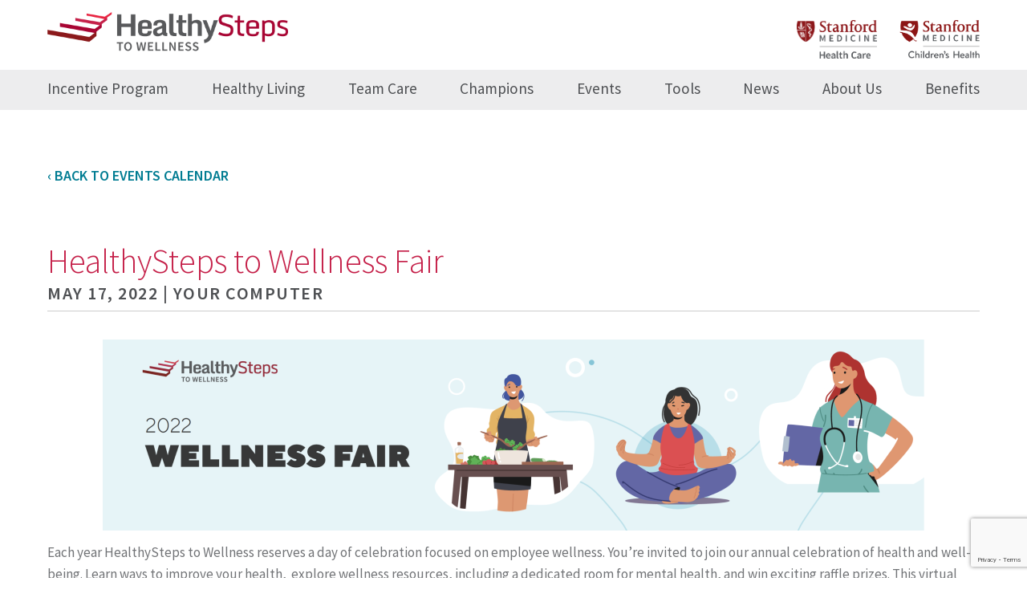

--- FILE ---
content_type: text/html; charset=UTF-8
request_url: https://wellness.healthysteps4u.org/events/event/healthysteps-to-wellness-fair
body_size: 36434
content:
<!DOCTYPE html>

<html lang="en-US" class="no-js">

<head>
    <!-- Google Tag Manager -->
    <script>(function(w,d,s,l,i){w[l]=w[l]||[];w[l].push({'gtm.start':
                new Date().getTime(),event:'gtm.js'});var f=d.getElementsByTagName(s)[0],
            j=d.createElement(s),dl=l!='dataLayer'?'&l='+l:'';j.async=true;j.src=
            'https://www.googletagmanager.com/gtm.js?id='+i+dl;f.parentNode.insertBefore(j,f);
        })(window,document,'script','dataLayer','GTM-WGJ2BGJ');</script>
    <!-- End Google Tag Manager -->
    <meta charset="UTF-8">
    <title>Wellness</title>
    <meta http-equiv="Content-Type" content="text/html; charset=UTF-8">
    <meta name="viewport" content="width=device-width, initial-scale=1">
    <meta name="MobileOptimized" content="320"/>
    <meta name="HandheldFriendly" content="true"/>
    <link rel="icon" type="image/png" href="https://wellness.healthysteps4u.org/wp-content/themes/hstowellness/img/fav.png?v=2">
    <link href="https://fonts.googleapis.com/css?family=Source+Sans+Pro:200,300,400,500,600,700" rel="stylesheet">
    <meta name='robots' content='max-image-preview:large' />
<link rel='dns-prefetch' href='//cdn.jsdelivr.net' />
<link rel="alternate" title="oEmbed (JSON)" type="application/json+oembed" href="https://wellness.healthysteps4u.org/wp-json/oembed/1.0/embed?url=https%3A%2F%2Fwellness.healthysteps4u.org%2Fevents%2Fevent%2Fhealthysteps-to-wellness-fair" />
<link rel="alternate" title="oEmbed (XML)" type="text/xml+oembed" href="https://wellness.healthysteps4u.org/wp-json/oembed/1.0/embed?url=https%3A%2F%2Fwellness.healthysteps4u.org%2Fevents%2Fevent%2Fhealthysteps-to-wellness-fair&#038;format=xml" />
<style id='wp-img-auto-sizes-contain-inline-css' type='text/css'>
img:is([sizes=auto i],[sizes^="auto," i]){contain-intrinsic-size:3000px 1500px}
/*# sourceURL=wp-img-auto-sizes-contain-inline-css */
</style>
<style id='wp-emoji-styles-inline-css' type='text/css'>

	img.wp-smiley, img.emoji {
		display: inline !important;
		border: none !important;
		box-shadow: none !important;
		height: 1em !important;
		width: 1em !important;
		margin: 0 0.07em !important;
		vertical-align: -0.1em !important;
		background: none !important;
		padding: 0 !important;
	}
/*# sourceURL=wp-emoji-styles-inline-css */
</style>
<style id='wp-block-library-inline-css' type='text/css'>
:root{--wp-block-synced-color:#7a00df;--wp-block-synced-color--rgb:122,0,223;--wp-bound-block-color:var(--wp-block-synced-color);--wp-editor-canvas-background:#ddd;--wp-admin-theme-color:#007cba;--wp-admin-theme-color--rgb:0,124,186;--wp-admin-theme-color-darker-10:#006ba1;--wp-admin-theme-color-darker-10--rgb:0,107,160.5;--wp-admin-theme-color-darker-20:#005a87;--wp-admin-theme-color-darker-20--rgb:0,90,135;--wp-admin-border-width-focus:2px}@media (min-resolution:192dpi){:root{--wp-admin-border-width-focus:1.5px}}.wp-element-button{cursor:pointer}:root .has-very-light-gray-background-color{background-color:#eee}:root .has-very-dark-gray-background-color{background-color:#313131}:root .has-very-light-gray-color{color:#eee}:root .has-very-dark-gray-color{color:#313131}:root .has-vivid-green-cyan-to-vivid-cyan-blue-gradient-background{background:linear-gradient(135deg,#00d084,#0693e3)}:root .has-purple-crush-gradient-background{background:linear-gradient(135deg,#34e2e4,#4721fb 50%,#ab1dfe)}:root .has-hazy-dawn-gradient-background{background:linear-gradient(135deg,#faaca8,#dad0ec)}:root .has-subdued-olive-gradient-background{background:linear-gradient(135deg,#fafae1,#67a671)}:root .has-atomic-cream-gradient-background{background:linear-gradient(135deg,#fdd79a,#004a59)}:root .has-nightshade-gradient-background{background:linear-gradient(135deg,#330968,#31cdcf)}:root .has-midnight-gradient-background{background:linear-gradient(135deg,#020381,#2874fc)}:root{--wp--preset--font-size--normal:16px;--wp--preset--font-size--huge:42px}.has-regular-font-size{font-size:1em}.has-larger-font-size{font-size:2.625em}.has-normal-font-size{font-size:var(--wp--preset--font-size--normal)}.has-huge-font-size{font-size:var(--wp--preset--font-size--huge)}.has-text-align-center{text-align:center}.has-text-align-left{text-align:left}.has-text-align-right{text-align:right}.has-fit-text{white-space:nowrap!important}#end-resizable-editor-section{display:none}.aligncenter{clear:both}.items-justified-left{justify-content:flex-start}.items-justified-center{justify-content:center}.items-justified-right{justify-content:flex-end}.items-justified-space-between{justify-content:space-between}.screen-reader-text{border:0;clip-path:inset(50%);height:1px;margin:-1px;overflow:hidden;padding:0;position:absolute;width:1px;word-wrap:normal!important}.screen-reader-text:focus{background-color:#ddd;clip-path:none;color:#444;display:block;font-size:1em;height:auto;left:5px;line-height:normal;padding:15px 23px 14px;text-decoration:none;top:5px;width:auto;z-index:100000}html :where(.has-border-color){border-style:solid}html :where([style*=border-top-color]){border-top-style:solid}html :where([style*=border-right-color]){border-right-style:solid}html :where([style*=border-bottom-color]){border-bottom-style:solid}html :where([style*=border-left-color]){border-left-style:solid}html :where([style*=border-width]){border-style:solid}html :where([style*=border-top-width]){border-top-style:solid}html :where([style*=border-right-width]){border-right-style:solid}html :where([style*=border-bottom-width]){border-bottom-style:solid}html :where([style*=border-left-width]){border-left-style:solid}html :where(img[class*=wp-image-]){height:auto;max-width:100%}:where(figure){margin:0 0 1em}html :where(.is-position-sticky){--wp-admin--admin-bar--position-offset:var(--wp-admin--admin-bar--height,0px)}@media screen and (max-width:600px){html :where(.is-position-sticky){--wp-admin--admin-bar--position-offset:0px}}

/*# sourceURL=wp-block-library-inline-css */
</style><style id='global-styles-inline-css' type='text/css'>
:root{--wp--preset--aspect-ratio--square: 1;--wp--preset--aspect-ratio--4-3: 4/3;--wp--preset--aspect-ratio--3-4: 3/4;--wp--preset--aspect-ratio--3-2: 3/2;--wp--preset--aspect-ratio--2-3: 2/3;--wp--preset--aspect-ratio--16-9: 16/9;--wp--preset--aspect-ratio--9-16: 9/16;--wp--preset--color--black: #000000;--wp--preset--color--cyan-bluish-gray: #abb8c3;--wp--preset--color--white: #ffffff;--wp--preset--color--pale-pink: #f78da7;--wp--preset--color--vivid-red: #cf2e2e;--wp--preset--color--luminous-vivid-orange: #ff6900;--wp--preset--color--luminous-vivid-amber: #fcb900;--wp--preset--color--light-green-cyan: #7bdcb5;--wp--preset--color--vivid-green-cyan: #00d084;--wp--preset--color--pale-cyan-blue: #8ed1fc;--wp--preset--color--vivid-cyan-blue: #0693e3;--wp--preset--color--vivid-purple: #9b51e0;--wp--preset--gradient--vivid-cyan-blue-to-vivid-purple: linear-gradient(135deg,rgb(6,147,227) 0%,rgb(155,81,224) 100%);--wp--preset--gradient--light-green-cyan-to-vivid-green-cyan: linear-gradient(135deg,rgb(122,220,180) 0%,rgb(0,208,130) 100%);--wp--preset--gradient--luminous-vivid-amber-to-luminous-vivid-orange: linear-gradient(135deg,rgb(252,185,0) 0%,rgb(255,105,0) 100%);--wp--preset--gradient--luminous-vivid-orange-to-vivid-red: linear-gradient(135deg,rgb(255,105,0) 0%,rgb(207,46,46) 100%);--wp--preset--gradient--very-light-gray-to-cyan-bluish-gray: linear-gradient(135deg,rgb(238,238,238) 0%,rgb(169,184,195) 100%);--wp--preset--gradient--cool-to-warm-spectrum: linear-gradient(135deg,rgb(74,234,220) 0%,rgb(151,120,209) 20%,rgb(207,42,186) 40%,rgb(238,44,130) 60%,rgb(251,105,98) 80%,rgb(254,248,76) 100%);--wp--preset--gradient--blush-light-purple: linear-gradient(135deg,rgb(255,206,236) 0%,rgb(152,150,240) 100%);--wp--preset--gradient--blush-bordeaux: linear-gradient(135deg,rgb(254,205,165) 0%,rgb(254,45,45) 50%,rgb(107,0,62) 100%);--wp--preset--gradient--luminous-dusk: linear-gradient(135deg,rgb(255,203,112) 0%,rgb(199,81,192) 50%,rgb(65,88,208) 100%);--wp--preset--gradient--pale-ocean: linear-gradient(135deg,rgb(255,245,203) 0%,rgb(182,227,212) 50%,rgb(51,167,181) 100%);--wp--preset--gradient--electric-grass: linear-gradient(135deg,rgb(202,248,128) 0%,rgb(113,206,126) 100%);--wp--preset--gradient--midnight: linear-gradient(135deg,rgb(2,3,129) 0%,rgb(40,116,252) 100%);--wp--preset--font-size--small: 13px;--wp--preset--font-size--medium: 20px;--wp--preset--font-size--large: 36px;--wp--preset--font-size--x-large: 42px;--wp--preset--spacing--20: 0.44rem;--wp--preset--spacing--30: 0.67rem;--wp--preset--spacing--40: 1rem;--wp--preset--spacing--50: 1.5rem;--wp--preset--spacing--60: 2.25rem;--wp--preset--spacing--70: 3.38rem;--wp--preset--spacing--80: 5.06rem;--wp--preset--shadow--natural: 6px 6px 9px rgba(0, 0, 0, 0.2);--wp--preset--shadow--deep: 12px 12px 50px rgba(0, 0, 0, 0.4);--wp--preset--shadow--sharp: 6px 6px 0px rgba(0, 0, 0, 0.2);--wp--preset--shadow--outlined: 6px 6px 0px -3px rgb(255, 255, 255), 6px 6px rgb(0, 0, 0);--wp--preset--shadow--crisp: 6px 6px 0px rgb(0, 0, 0);}:where(.is-layout-flex){gap: 0.5em;}:where(.is-layout-grid){gap: 0.5em;}body .is-layout-flex{display: flex;}.is-layout-flex{flex-wrap: wrap;align-items: center;}.is-layout-flex > :is(*, div){margin: 0;}body .is-layout-grid{display: grid;}.is-layout-grid > :is(*, div){margin: 0;}:where(.wp-block-columns.is-layout-flex){gap: 2em;}:where(.wp-block-columns.is-layout-grid){gap: 2em;}:where(.wp-block-post-template.is-layout-flex){gap: 1.25em;}:where(.wp-block-post-template.is-layout-grid){gap: 1.25em;}.has-black-color{color: var(--wp--preset--color--black) !important;}.has-cyan-bluish-gray-color{color: var(--wp--preset--color--cyan-bluish-gray) !important;}.has-white-color{color: var(--wp--preset--color--white) !important;}.has-pale-pink-color{color: var(--wp--preset--color--pale-pink) !important;}.has-vivid-red-color{color: var(--wp--preset--color--vivid-red) !important;}.has-luminous-vivid-orange-color{color: var(--wp--preset--color--luminous-vivid-orange) !important;}.has-luminous-vivid-amber-color{color: var(--wp--preset--color--luminous-vivid-amber) !important;}.has-light-green-cyan-color{color: var(--wp--preset--color--light-green-cyan) !important;}.has-vivid-green-cyan-color{color: var(--wp--preset--color--vivid-green-cyan) !important;}.has-pale-cyan-blue-color{color: var(--wp--preset--color--pale-cyan-blue) !important;}.has-vivid-cyan-blue-color{color: var(--wp--preset--color--vivid-cyan-blue) !important;}.has-vivid-purple-color{color: var(--wp--preset--color--vivid-purple) !important;}.has-black-background-color{background-color: var(--wp--preset--color--black) !important;}.has-cyan-bluish-gray-background-color{background-color: var(--wp--preset--color--cyan-bluish-gray) !important;}.has-white-background-color{background-color: var(--wp--preset--color--white) !important;}.has-pale-pink-background-color{background-color: var(--wp--preset--color--pale-pink) !important;}.has-vivid-red-background-color{background-color: var(--wp--preset--color--vivid-red) !important;}.has-luminous-vivid-orange-background-color{background-color: var(--wp--preset--color--luminous-vivid-orange) !important;}.has-luminous-vivid-amber-background-color{background-color: var(--wp--preset--color--luminous-vivid-amber) !important;}.has-light-green-cyan-background-color{background-color: var(--wp--preset--color--light-green-cyan) !important;}.has-vivid-green-cyan-background-color{background-color: var(--wp--preset--color--vivid-green-cyan) !important;}.has-pale-cyan-blue-background-color{background-color: var(--wp--preset--color--pale-cyan-blue) !important;}.has-vivid-cyan-blue-background-color{background-color: var(--wp--preset--color--vivid-cyan-blue) !important;}.has-vivid-purple-background-color{background-color: var(--wp--preset--color--vivid-purple) !important;}.has-black-border-color{border-color: var(--wp--preset--color--black) !important;}.has-cyan-bluish-gray-border-color{border-color: var(--wp--preset--color--cyan-bluish-gray) !important;}.has-white-border-color{border-color: var(--wp--preset--color--white) !important;}.has-pale-pink-border-color{border-color: var(--wp--preset--color--pale-pink) !important;}.has-vivid-red-border-color{border-color: var(--wp--preset--color--vivid-red) !important;}.has-luminous-vivid-orange-border-color{border-color: var(--wp--preset--color--luminous-vivid-orange) !important;}.has-luminous-vivid-amber-border-color{border-color: var(--wp--preset--color--luminous-vivid-amber) !important;}.has-light-green-cyan-border-color{border-color: var(--wp--preset--color--light-green-cyan) !important;}.has-vivid-green-cyan-border-color{border-color: var(--wp--preset--color--vivid-green-cyan) !important;}.has-pale-cyan-blue-border-color{border-color: var(--wp--preset--color--pale-cyan-blue) !important;}.has-vivid-cyan-blue-border-color{border-color: var(--wp--preset--color--vivid-cyan-blue) !important;}.has-vivid-purple-border-color{border-color: var(--wp--preset--color--vivid-purple) !important;}.has-vivid-cyan-blue-to-vivid-purple-gradient-background{background: var(--wp--preset--gradient--vivid-cyan-blue-to-vivid-purple) !important;}.has-light-green-cyan-to-vivid-green-cyan-gradient-background{background: var(--wp--preset--gradient--light-green-cyan-to-vivid-green-cyan) !important;}.has-luminous-vivid-amber-to-luminous-vivid-orange-gradient-background{background: var(--wp--preset--gradient--luminous-vivid-amber-to-luminous-vivid-orange) !important;}.has-luminous-vivid-orange-to-vivid-red-gradient-background{background: var(--wp--preset--gradient--luminous-vivid-orange-to-vivid-red) !important;}.has-very-light-gray-to-cyan-bluish-gray-gradient-background{background: var(--wp--preset--gradient--very-light-gray-to-cyan-bluish-gray) !important;}.has-cool-to-warm-spectrum-gradient-background{background: var(--wp--preset--gradient--cool-to-warm-spectrum) !important;}.has-blush-light-purple-gradient-background{background: var(--wp--preset--gradient--blush-light-purple) !important;}.has-blush-bordeaux-gradient-background{background: var(--wp--preset--gradient--blush-bordeaux) !important;}.has-luminous-dusk-gradient-background{background: var(--wp--preset--gradient--luminous-dusk) !important;}.has-pale-ocean-gradient-background{background: var(--wp--preset--gradient--pale-ocean) !important;}.has-electric-grass-gradient-background{background: var(--wp--preset--gradient--electric-grass) !important;}.has-midnight-gradient-background{background: var(--wp--preset--gradient--midnight) !important;}.has-small-font-size{font-size: var(--wp--preset--font-size--small) !important;}.has-medium-font-size{font-size: var(--wp--preset--font-size--medium) !important;}.has-large-font-size{font-size: var(--wp--preset--font-size--large) !important;}.has-x-large-font-size{font-size: var(--wp--preset--font-size--x-large) !important;}
/*# sourceURL=global-styles-inline-css */
</style>

<style id='classic-theme-styles-inline-css' type='text/css'>
/*! This file is auto-generated */
.wp-block-button__link{color:#fff;background-color:#32373c;border-radius:9999px;box-shadow:none;text-decoration:none;padding:calc(.667em + 2px) calc(1.333em + 2px);font-size:1.125em}.wp-block-file__button{background:#32373c;color:#fff;text-decoration:none}
/*# sourceURL=/wp-includes/css/classic-themes.min.css */
</style>
<link rel='stylesheet' id='contact-form-7-css' href='https://wellness.healthysteps4u.org/wp-content/plugins/contact-form-7/includes/css/styles.css?ver=6.1.4' media='all' />
<link rel='stylesheet' id='bxslider-css' href='https://wellness.healthysteps4u.org/wp-content/themes/hstowellness/css/jquery.bxslider.css?ver=1.0' media='all' />
<link rel='stylesheet' id='font-awesome-css' href='https://wellness.healthysteps4u.org/wp-content/themes/hstowellness/fonts/font-awesome-4.6.3/css/font-awesome.min.css?ver=1768731019' media='all' />
<link rel='stylesheet' id='typography-css' href='https://wellness.healthysteps4u.org/wp-content/themes/hstowellness/css/typography.css?ver=1768731019' media='all' />
<link rel='stylesheet' id='style-css' href='https://wellness.healthysteps4u.org/wp-content/themes/hstowellness/css/style.css?ver=1768731019' media='all' />
<link rel='stylesheet' id='responsive-css' href='https://wellness.healthysteps4u.org/wp-content/themes/hstowellness/css/responsive.css?ver=1768731019' media='all' />
<script type="text/javascript" src="https://wellness.healthysteps4u.org/wp-content/themes/hstowellness/js/jquery-3.7.1.min.js?ver=1.1" id="jquery-js"></script>
<script type="text/javascript" src="https://wellness.healthysteps4u.org/wp-content/themes/hstowellness/js/global.js?ver=1768731019" id="main-js"></script>
<script type="text/javascript" src="https://cdn.jsdelivr.net/npm/bxslider@4.2.17/dist/jquery.bxslider.min.js?ver=4.2.17" id="bxslider-js"></script>
<link rel="https://api.w.org/" href="https://wellness.healthysteps4u.org/wp-json/" />
    <!-- Google tag (gtag.js) -->
<!--    <script async src="https://www.googletagmanager.com/gtag/js?id=G-ZQZNQHDG38"></script>-->
<!--    <script>-->
<!--        window.dataLayer = window.dataLayer || [];-->
<!--        function gtag(){dataLayer.push(arguments);}-->
<!--        gtag('js', new Date());-->
<!---->
<!--        gtag('config', 'G-ZQZNQHDG38');-->
<!--    </script>-->
</head>
<style>.move-right{display: none;}</style><script>
$(document).ready(function(){
    $('.ufg-thumbnail-img').each(function(){
        if($(this).attr('src').indexOf('200x') == -1){
	   let src_new;
	   let src_curr = $(this).attr('src');
            if(src_curr.indexOf('image') != -1){
                src_new = src_curr.replace(src_curr.split('image')[1], '-150x150.');
	    }else{
		src_curr = src_curr.replace('-scaled', '');
		src_curr = src_curr.replace('-rotated', '');
                src_new = src_curr.split('.')[0]+'.'+src_curr.split('.')[1]+'.'+src_curr.split('.')[2] + '-150x150.';
            }

console.log(src_new);
            let extension = src_curr.split('.')[3];
	    src_new = src_new+extension;
            $(this).attr('src', src_new);
        }
    });
});
</script>

<body class="wp-singular event-template-default single single-event postid-22260 wp-theme-hstowellness healthysteps-to-wellness-fair modula-best-grid-gallery">
<!-- Google Tag Manager (noscript) -->
<noscript><iframe src="https://www.googletagmanager.com/ns.html?id=GTM-WGJ2BGJ"
                  height="0" width="0" style="display:none;visibility:hidden"></iframe></noscript>
<!-- End Google Tag Manager (noscript) -->
    <div class="popup login-external">
        <div class="close">&times;</div>
        <h4>Login to Program</h4>
        <div>
            <a href="https://app.personifyhealth.com/?kc_idp_hint=shc" target="_blank" class="ignore_prevent">Stanford Health Care</a><a href="https://app.personifyhealth.com/?kc_idp_hint=smch" target="_blank" class="ignore_prevent">Stanford Medicine Children’s Health</a><a href="https://app.personifyhealth.com/?kc_idp_hint=shc" target="_blank" class="ignore_prevent">Stanford Health Care Tri-Valley</a><a href="https://app.personifyhealth.com/?kc_idp_hint=shc" target="_blank" class="ignore_prevent">Stanford Medicine Partners</a><a href="https://app.personifyhealth.com/?kc_idp_hint=smch" target="_blank" class="ignore_prevent">Packard Children's Health Alliance</a>        </div>
        <a class="trouble-link" href="mailto: healthysteps@stanfordhealthcare.org" target="_blank">Having trouble logging in?</a>
    </div>
    <div class="popup login-internal">
        <div class="close">&times;</div>
        <h2>Learn more about your program</h2>
        <form name="loginform" id="loginform" action="" method="post">
            <div class="inner_border">
                <div class="padding_top20">
                    <input type="hidden" name="action" value="custom_login">
                    <label for="log">Enter your employee email, employee ID, or Stanford ID</label>
                    <input type="text" name="log" id="log" class="guest-input" autocomplete="off">
                    <input type="submit" name="submit" id="submit" class="btn btn-red" value="GET STARTED">
<!--                    <a href="#">Having trouble logging in?</a>-->
                </div>
                <div id="result"></div>
            </div>
        </form>
    </div>
    <div class="popup-submit-champion">
        <div class="close">&times;</div>
        <h4>Thank you for signing up to become a Wellness Champion!</h4>
        <div>
            <p>Please be sure to check your work email for your welcome letter.</p>
        </div>
        <span class="close-btn">OK, CLOSE</span>
    </div>
    <div class="popup-submit-nominate-champion">
        <div class="close">&times;</div>
        <h4>Thank you for nominating a Wellness Champion!</h4>
        <div>
            <p>Your nomination has been submitted successfully.</p>
        </div>
        <span class="close-btn">OK, CLOSE</span>
    </div>
    <div class="popup_bg"></div>
        <header class="">
        <div class="container">
            <div class="top-images-header clear">
                <a href="https://wellness.healthysteps4u.org" alt="https://wellness.healthysteps4u.org" class="logo-link">
                    <img class="healthy-step" src="https://wellness.healthysteps4u.org/wp-content/themes/hstowellness/img/healthy_steps_logo_@2x.png" alt="Logo">
                </a>
                <div class="header-right-block">
                                                            <a href="https://stanfordhealthcare.org/" target="_blank" alt="https://stanfordhealthcare.org/">
                        <img class="health-care-img" src="https://wellness.healthysteps4u.org/wp-content/themes/hstowellness/img/shc_logo_new.png" alt="SHC Logo">
                    </a>
                    <a href="http://www.stanfordchildrens.org/" target="_blank" alt="http://www.stanfordchildrens.org/">
                        <img class="health-children-img" src="https://wellness.healthysteps4u.org/wp-content/themes/hstowellness/img/lpch_logo_new.png" alt="LPCH Logo">
                    </a>
                </div>
            </div>
        </div>
        <div class="mobile-nav">
            <div class="menu-btn" id="menu-btn">
                <div></div>
                <span></span>
                <span></span>
                <span></span>
            </div>

            <nav>
                <div class="responsive-menu container">
                    <ul id="menu-main" class="menu"><li id="menu-item-54" class="menu-item menu-item-type-post_type menu-item-object-page menu-item-54"><a href="https://wellness.healthysteps4u.org/incentive-program">Incentive Program</a></li>
<li id="menu-item-7341" class="menu-item menu-item-type-post_type menu-item-object-page menu-item-7341"><a href="https://wellness.healthysteps4u.org/tools/for-you/healthy-living">Healthy Living</a></li>
<li id="menu-item-31127" class="menu-item menu-item-type-post_type menu-item-object-page menu-item-31127"><a href="https://wellness.healthysteps4u.org/tools/for-your-team/team-training">Team Care</a></li>
<li id="menu-item-23334" class="menu-item menu-item-type-post_type menu-item-object-page menu-item-23334"><a href="https://wellness.healthysteps4u.org/champions">Champions</a></li>
<li id="menu-item-51" class="menu-item menu-item-type-post_type menu-item-object-page menu-item-51"><a href="https://wellness.healthysteps4u.org/events">Events</a></li>
<li id="menu-item-362" class="menu-item menu-item-type-post_type menu-item-object-page menu-item-has-children menu-item-362"><a href="https://wellness.healthysteps4u.org/tools/for-you">Tools</a>
<ul class="sub-menu">
	<li id="menu-item-68" class="menu-item menu-item-type-post_type menu-item-object-page menu-item-has-children menu-item-68"><a href="https://wellness.healthysteps4u.org/tools/for-you">For You</a></li>
	<li id="menu-item-67" class="menu-item menu-item-type-post_type menu-item-object-page menu-item-has-children menu-item-67"><a href="https://wellness.healthysteps4u.org/tools/for-your-team">For Your Team</a></li>
</ul>
</li>
<li id="menu-item-50" class="menu-item menu-item-type-post_type menu-item-object-page menu-item-50"><a href="https://wellness.healthysteps4u.org/news">News</a></li>
<li id="menu-item-363" class="menu-item menu-item-type-post_type menu-item-object-page menu-item-363"><a href="https://wellness.healthysteps4u.org/contact/resource-directory">About Us</a></li>
<li id="menu-item-324" class="menu-item menu-item-type-custom menu-item-object-custom menu-item-324"><a href="https://healthysteps4u.org/">Benefits</a></li>
</ul>                </div>
            </nav>
        </div>
    </header>
    <div class="main_content app-popup-visible">

    <div class="container">
        <div class="content">
            <div class="padding3p-0">
                <a href="https://wellness.healthysteps4u.org/events" class="return blue">&lsaquo; Back to Events Calendar</a>
            </div>
                            <h1 class="red post-title padding_top3p">HealthySteps to Wellness Fair</h1>
                                <div class="sub-title biometric_dates">
                    May 17, 2022                     | Your Computer                </div>
                <div class="content event-single">
                    <p><?xml encoding="utf-8" ?><center><span style="font-weight: 400;"><img fetchpriority="high" decoding="async" width="1024" height="238" alt="HS-banner-2-title-1024x238.png" class="aligncenter size-large wp-image-24539" src="https://wellness.healthysteps4u.org/wp-content/uploads/2021/08/HS-banner-2-title-1024x238.png" alt="banner with individuals who are cooking, meditating, and a female in scrubs with a clipboard" srcset="https://wellness.healthysteps4u.org/wp-content/uploads/2021/08/HS-banner-2-title-1024x238.png 1024w, https://wellness.healthysteps4u.org/wp-content/uploads/2021/08/HS-banner-2-title-240x56.png 240w, https://wellness.healthysteps4u.org/wp-content/uploads/2021/08/HS-banner-2-title-768x178.png 768w, https://wellness.healthysteps4u.org/wp-content/uploads/2021/08/HS-banner-2-title-1536x357.png 1536w, https://wellness.healthysteps4u.org/wp-content/uploads/2021/08/HS-banner-2-title-2048x475.png 2048w" sizes="(max-width: 1024px) 100vw, 1024px" /></span><center></center></center></p>
<p><span style="font-weight: 400;">Each year HealthySteps to Wellness reserves a day of celebration focused on employee wellness. You&rsquo;re invited to join our annual celebration of health and well-being. Learn ways to improve your health,&nbsp; explore wellness resources, including a dedicated room for mental health, and win exciting raffle prizes. This virtual event will be open for 24 hours.</span></p>
<p><span style="font-weight: 400;">HealthySteps to Wellness participants can earn 20 points for participating in this event.&nbsp;</span></p>
<p>&nbsp;</p>
<h3>JOIN THE EVENT ON MAY 17</h3>
<p><span style="font-weight: 400;">No registration is required.</span></p>
<p><span style="font-weight: 400;">This is a free virtual event.</span></p>
<p><a class="btn btn-blue" href="https://healthystepstowellnessevents.com" rel="noopener">JOIN NOW!</a></p>
<p>&nbsp;</p>
                            <div class="padding_top3p">
                                                            </div>
    <!--                        -->    <!--                        -->                                        </div>
                </div>
    </div>


</div>
<footer>
	<div class="">
		<div class="top-images-header footer-block clear">
			<a href="https://wellness.healthysteps4u.org" alt="https://wellness.healthysteps4u.org" class="logo-link">
                <img class="healthy-step" src="https://wellness.healthysteps4u.org/wp-content/themes/hstowellness/img/healthy_steps_logo_@2x.png" alt="Footer Logo">
            </a>
			<div class="header-right-block footer-refs">
				<span class="no-border">&copy; 2026 HealthySteps</span>
				<a href="https://www.healthysteps4u.org/policies/hipaa-policy/">HIPAA Privacy Policy</a>
				<a href="https://www.healthysteps4u.org/confidentiality-policy/">Confidentiality Policy</a>
			</div>
		</div>
	</div>
</footer>
<script type="speculationrules">
{"prefetch":[{"source":"document","where":{"and":[{"href_matches":"/*"},{"not":{"href_matches":["/wp-*.php","/wp-admin/*","/wp-content/uploads/*","/wp-content/*","/wp-content/plugins/*","/wp-content/themes/hstowellness/*","/*\\?(.+)"]}},{"not":{"selector_matches":"a[rel~=\"nofollow\"]"}},{"not":{"selector_matches":".no-prefetch, .no-prefetch a"}}]},"eagerness":"conservative"}]}
</script>
<script type="text/javascript">
document.addEventListener('wpcf7mailsent', function(event){
    if('3825' == event.detail.contactFormId) {
        var d = new Date();
        d.setTime(d.getTime() + (1*24*60*60*1000));
        var expires = "expires="+ d.toUTCString();
        document.cookie = "form-sent=1;" + expires + ";path=/";
        location = '//'+document.domain+'/wellness-walk-toolkit/';
    }
    if('7033' == event.detail.contactFormId) {
        let inputs = event.detail.inputs;
        for(let i = 0; i < inputs.length; i++){
            if(inputs[i].name == 'doc-index'){
                doc_index = inputs[i].value;
            }
        }
        let toolkit_files = [];

           var isSafari = /constructor/i.test(window.HTMLElement) || (function (p) {
             return p.toString() === "[object SafariRemoteNotification]";
         })(!window['safari'] || (typeof safari !== 'undefined' && safari.pushNotification));
         //if(isSafari === true){
           //  window.location = toolkit_files[doc_index].url;
         //}else{
             var anchor = document.createElement('a');
             anchor.href = toolkit_files[doc_index].url;
             anchor.target = '_blank';
             anchor.download = toolkit_files[doc_index].filename;
             $(anchor).appendTo('body');
             anchor.click();
             $(anchor).hide();
         //}
         setTimeout(function(){ 
             $('.popup_bg, .download-form').hide();
         }, 10000);
    }
    if('106' == event.detail.contactFormId) {
        $('.popup-submit-champion, .popup_bg').show();
        $('.popup-submit-champion .close, .popup_bg, .popup-submit-champion .close-btn').click(function(e){
             $('.popup-submit-champion, .popup_bg').hide();
             location = 'https://wellness.healthysteps4u.org/thank-you-champion/';
         });
    }
    if('100' == event.detail.contactFormId) {
        $('.popup-submit-nominate-champion, .popup_bg').show();
        $('.popup-submit-nominate-champion .close, .popup_bg, .popup-submit-nominate-champion .close-btn').click(function(e){
            $('.popup-submit-nominate-champion, .popup_bg').hide();
            location = 'https://wellness.healthysteps4u.org/thank-you/';
        });
    }
}, false );
</script>
<script type="text/javascript" src="https://wellness.healthysteps4u.org/wp-includes/js/dist/hooks.min.js?ver=dd5603f07f9220ed27f1" id="wp-hooks-js"></script>
<script type="text/javascript" src="https://wellness.healthysteps4u.org/wp-includes/js/dist/i18n.min.js?ver=c26c3dc7bed366793375" id="wp-i18n-js"></script>
<script type="text/javascript" id="wp-i18n-js-after">
/* <![CDATA[ */
wp.i18n.setLocaleData( { 'text direction\u0004ltr': [ 'ltr' ] } );
//# sourceURL=wp-i18n-js-after
/* ]]> */
</script>
<script type="text/javascript" src="https://wellness.healthysteps4u.org/wp-content/plugins/contact-form-7/includes/swv/js/index.js?ver=6.1.4" id="swv-js"></script>
<script type="text/javascript" id="contact-form-7-js-before">
/* <![CDATA[ */
var wpcf7 = {
    "api": {
        "root": "https:\/\/wellness.healthysteps4u.org\/wp-json\/",
        "namespace": "contact-form-7\/v1"
    }
};
//# sourceURL=contact-form-7-js-before
/* ]]> */
</script>
<script type="text/javascript" src="https://wellness.healthysteps4u.org/wp-content/plugins/contact-form-7/includes/js/index.js?ver=6.1.4" id="contact-form-7-js"></script>
<script type="text/javascript" src="https://www.google.com/recaptcha/api.js?render=6Ld_ZmwrAAAAAA-Bcce9Ke4kwhypdQbZmXHQXQdN&amp;ver=3.0" id="google-recaptcha-js"></script>
<script type="text/javascript" src="https://wellness.healthysteps4u.org/wp-includes/js/dist/vendor/wp-polyfill.min.js?ver=3.15.0" id="wp-polyfill-js"></script>
<script type="text/javascript" id="wpcf7-recaptcha-js-before">
/* <![CDATA[ */
var wpcf7_recaptcha = {
    "sitekey": "6Ld_ZmwrAAAAAA-Bcce9Ke4kwhypdQbZmXHQXQdN",
    "actions": {
        "homepage": "homepage",
        "contactform": "contactform"
    }
};
//# sourceURL=wpcf7-recaptcha-js-before
/* ]]> */
</script>
<script type="text/javascript" src="https://wellness.healthysteps4u.org/wp-content/plugins/contact-form-7/modules/recaptcha/index.js?ver=6.1.4" id="wpcf7-recaptcha-js"></script>
<script id="wp-emoji-settings" type="application/json">
{"baseUrl":"https://s.w.org/images/core/emoji/17.0.2/72x72/","ext":".png","svgUrl":"https://s.w.org/images/core/emoji/17.0.2/svg/","svgExt":".svg","source":{"concatemoji":"https://wellness.healthysteps4u.org/wp-includes/js/wp-emoji-release.min.js?ver=6.9"}}
</script>
<script type="module">
/* <![CDATA[ */
/*! This file is auto-generated */
const a=JSON.parse(document.getElementById("wp-emoji-settings").textContent),o=(window._wpemojiSettings=a,"wpEmojiSettingsSupports"),s=["flag","emoji"];function i(e){try{var t={supportTests:e,timestamp:(new Date).valueOf()};sessionStorage.setItem(o,JSON.stringify(t))}catch(e){}}function c(e,t,n){e.clearRect(0,0,e.canvas.width,e.canvas.height),e.fillText(t,0,0);t=new Uint32Array(e.getImageData(0,0,e.canvas.width,e.canvas.height).data);e.clearRect(0,0,e.canvas.width,e.canvas.height),e.fillText(n,0,0);const a=new Uint32Array(e.getImageData(0,0,e.canvas.width,e.canvas.height).data);return t.every((e,t)=>e===a[t])}function p(e,t){e.clearRect(0,0,e.canvas.width,e.canvas.height),e.fillText(t,0,0);var n=e.getImageData(16,16,1,1);for(let e=0;e<n.data.length;e++)if(0!==n.data[e])return!1;return!0}function u(e,t,n,a){switch(t){case"flag":return n(e,"\ud83c\udff3\ufe0f\u200d\u26a7\ufe0f","\ud83c\udff3\ufe0f\u200b\u26a7\ufe0f")?!1:!n(e,"\ud83c\udde8\ud83c\uddf6","\ud83c\udde8\u200b\ud83c\uddf6")&&!n(e,"\ud83c\udff4\udb40\udc67\udb40\udc62\udb40\udc65\udb40\udc6e\udb40\udc67\udb40\udc7f","\ud83c\udff4\u200b\udb40\udc67\u200b\udb40\udc62\u200b\udb40\udc65\u200b\udb40\udc6e\u200b\udb40\udc67\u200b\udb40\udc7f");case"emoji":return!a(e,"\ud83e\u1fac8")}return!1}function f(e,t,n,a){let r;const o=(r="undefined"!=typeof WorkerGlobalScope&&self instanceof WorkerGlobalScope?new OffscreenCanvas(300,150):document.createElement("canvas")).getContext("2d",{willReadFrequently:!0}),s=(o.textBaseline="top",o.font="600 32px Arial",{});return e.forEach(e=>{s[e]=t(o,e,n,a)}),s}function r(e){var t=document.createElement("script");t.src=e,t.defer=!0,document.head.appendChild(t)}a.supports={everything:!0,everythingExceptFlag:!0},new Promise(t=>{let n=function(){try{var e=JSON.parse(sessionStorage.getItem(o));if("object"==typeof e&&"number"==typeof e.timestamp&&(new Date).valueOf()<e.timestamp+604800&&"object"==typeof e.supportTests)return e.supportTests}catch(e){}return null}();if(!n){if("undefined"!=typeof Worker&&"undefined"!=typeof OffscreenCanvas&&"undefined"!=typeof URL&&URL.createObjectURL&&"undefined"!=typeof Blob)try{var e="postMessage("+f.toString()+"("+[JSON.stringify(s),u.toString(),c.toString(),p.toString()].join(",")+"));",a=new Blob([e],{type:"text/javascript"});const r=new Worker(URL.createObjectURL(a),{name:"wpTestEmojiSupports"});return void(r.onmessage=e=>{i(n=e.data),r.terminate(),t(n)})}catch(e){}i(n=f(s,u,c,p))}t(n)}).then(e=>{for(const n in e)a.supports[n]=e[n],a.supports.everything=a.supports.everything&&a.supports[n],"flag"!==n&&(a.supports.everythingExceptFlag=a.supports.everythingExceptFlag&&a.supports[n]);var t;a.supports.everythingExceptFlag=a.supports.everythingExceptFlag&&!a.supports.flag,a.supports.everything||((t=a.source||{}).concatemoji?r(t.concatemoji):t.wpemoji&&t.twemoji&&(r(t.twemoji),r(t.wpemoji)))});
//# sourceURL=https://wellness.healthysteps4u.org/wp-includes/js/wp-emoji-loader.min.js
/* ]]> */
</script>
	</body>
</html>

--- FILE ---
content_type: text/html; charset=utf-8
request_url: https://www.google.com/recaptcha/api2/anchor?ar=1&k=6Ld_ZmwrAAAAAA-Bcce9Ke4kwhypdQbZmXHQXQdN&co=aHR0cHM6Ly93ZWxsbmVzcy5oZWFsdGh5c3RlcHM0dS5vcmc6NDQz&hl=en&v=PoyoqOPhxBO7pBk68S4YbpHZ&size=invisible&anchor-ms=20000&execute-ms=30000&cb=qgccnia4q13l
body_size: 48660
content:
<!DOCTYPE HTML><html dir="ltr" lang="en"><head><meta http-equiv="Content-Type" content="text/html; charset=UTF-8">
<meta http-equiv="X-UA-Compatible" content="IE=edge">
<title>reCAPTCHA</title>
<style type="text/css">
/* cyrillic-ext */
@font-face {
  font-family: 'Roboto';
  font-style: normal;
  font-weight: 400;
  font-stretch: 100%;
  src: url(//fonts.gstatic.com/s/roboto/v48/KFO7CnqEu92Fr1ME7kSn66aGLdTylUAMa3GUBHMdazTgWw.woff2) format('woff2');
  unicode-range: U+0460-052F, U+1C80-1C8A, U+20B4, U+2DE0-2DFF, U+A640-A69F, U+FE2E-FE2F;
}
/* cyrillic */
@font-face {
  font-family: 'Roboto';
  font-style: normal;
  font-weight: 400;
  font-stretch: 100%;
  src: url(//fonts.gstatic.com/s/roboto/v48/KFO7CnqEu92Fr1ME7kSn66aGLdTylUAMa3iUBHMdazTgWw.woff2) format('woff2');
  unicode-range: U+0301, U+0400-045F, U+0490-0491, U+04B0-04B1, U+2116;
}
/* greek-ext */
@font-face {
  font-family: 'Roboto';
  font-style: normal;
  font-weight: 400;
  font-stretch: 100%;
  src: url(//fonts.gstatic.com/s/roboto/v48/KFO7CnqEu92Fr1ME7kSn66aGLdTylUAMa3CUBHMdazTgWw.woff2) format('woff2');
  unicode-range: U+1F00-1FFF;
}
/* greek */
@font-face {
  font-family: 'Roboto';
  font-style: normal;
  font-weight: 400;
  font-stretch: 100%;
  src: url(//fonts.gstatic.com/s/roboto/v48/KFO7CnqEu92Fr1ME7kSn66aGLdTylUAMa3-UBHMdazTgWw.woff2) format('woff2');
  unicode-range: U+0370-0377, U+037A-037F, U+0384-038A, U+038C, U+038E-03A1, U+03A3-03FF;
}
/* math */
@font-face {
  font-family: 'Roboto';
  font-style: normal;
  font-weight: 400;
  font-stretch: 100%;
  src: url(//fonts.gstatic.com/s/roboto/v48/KFO7CnqEu92Fr1ME7kSn66aGLdTylUAMawCUBHMdazTgWw.woff2) format('woff2');
  unicode-range: U+0302-0303, U+0305, U+0307-0308, U+0310, U+0312, U+0315, U+031A, U+0326-0327, U+032C, U+032F-0330, U+0332-0333, U+0338, U+033A, U+0346, U+034D, U+0391-03A1, U+03A3-03A9, U+03B1-03C9, U+03D1, U+03D5-03D6, U+03F0-03F1, U+03F4-03F5, U+2016-2017, U+2034-2038, U+203C, U+2040, U+2043, U+2047, U+2050, U+2057, U+205F, U+2070-2071, U+2074-208E, U+2090-209C, U+20D0-20DC, U+20E1, U+20E5-20EF, U+2100-2112, U+2114-2115, U+2117-2121, U+2123-214F, U+2190, U+2192, U+2194-21AE, U+21B0-21E5, U+21F1-21F2, U+21F4-2211, U+2213-2214, U+2216-22FF, U+2308-230B, U+2310, U+2319, U+231C-2321, U+2336-237A, U+237C, U+2395, U+239B-23B7, U+23D0, U+23DC-23E1, U+2474-2475, U+25AF, U+25B3, U+25B7, U+25BD, U+25C1, U+25CA, U+25CC, U+25FB, U+266D-266F, U+27C0-27FF, U+2900-2AFF, U+2B0E-2B11, U+2B30-2B4C, U+2BFE, U+3030, U+FF5B, U+FF5D, U+1D400-1D7FF, U+1EE00-1EEFF;
}
/* symbols */
@font-face {
  font-family: 'Roboto';
  font-style: normal;
  font-weight: 400;
  font-stretch: 100%;
  src: url(//fonts.gstatic.com/s/roboto/v48/KFO7CnqEu92Fr1ME7kSn66aGLdTylUAMaxKUBHMdazTgWw.woff2) format('woff2');
  unicode-range: U+0001-000C, U+000E-001F, U+007F-009F, U+20DD-20E0, U+20E2-20E4, U+2150-218F, U+2190, U+2192, U+2194-2199, U+21AF, U+21E6-21F0, U+21F3, U+2218-2219, U+2299, U+22C4-22C6, U+2300-243F, U+2440-244A, U+2460-24FF, U+25A0-27BF, U+2800-28FF, U+2921-2922, U+2981, U+29BF, U+29EB, U+2B00-2BFF, U+4DC0-4DFF, U+FFF9-FFFB, U+10140-1018E, U+10190-1019C, U+101A0, U+101D0-101FD, U+102E0-102FB, U+10E60-10E7E, U+1D2C0-1D2D3, U+1D2E0-1D37F, U+1F000-1F0FF, U+1F100-1F1AD, U+1F1E6-1F1FF, U+1F30D-1F30F, U+1F315, U+1F31C, U+1F31E, U+1F320-1F32C, U+1F336, U+1F378, U+1F37D, U+1F382, U+1F393-1F39F, U+1F3A7-1F3A8, U+1F3AC-1F3AF, U+1F3C2, U+1F3C4-1F3C6, U+1F3CA-1F3CE, U+1F3D4-1F3E0, U+1F3ED, U+1F3F1-1F3F3, U+1F3F5-1F3F7, U+1F408, U+1F415, U+1F41F, U+1F426, U+1F43F, U+1F441-1F442, U+1F444, U+1F446-1F449, U+1F44C-1F44E, U+1F453, U+1F46A, U+1F47D, U+1F4A3, U+1F4B0, U+1F4B3, U+1F4B9, U+1F4BB, U+1F4BF, U+1F4C8-1F4CB, U+1F4D6, U+1F4DA, U+1F4DF, U+1F4E3-1F4E6, U+1F4EA-1F4ED, U+1F4F7, U+1F4F9-1F4FB, U+1F4FD-1F4FE, U+1F503, U+1F507-1F50B, U+1F50D, U+1F512-1F513, U+1F53E-1F54A, U+1F54F-1F5FA, U+1F610, U+1F650-1F67F, U+1F687, U+1F68D, U+1F691, U+1F694, U+1F698, U+1F6AD, U+1F6B2, U+1F6B9-1F6BA, U+1F6BC, U+1F6C6-1F6CF, U+1F6D3-1F6D7, U+1F6E0-1F6EA, U+1F6F0-1F6F3, U+1F6F7-1F6FC, U+1F700-1F7FF, U+1F800-1F80B, U+1F810-1F847, U+1F850-1F859, U+1F860-1F887, U+1F890-1F8AD, U+1F8B0-1F8BB, U+1F8C0-1F8C1, U+1F900-1F90B, U+1F93B, U+1F946, U+1F984, U+1F996, U+1F9E9, U+1FA00-1FA6F, U+1FA70-1FA7C, U+1FA80-1FA89, U+1FA8F-1FAC6, U+1FACE-1FADC, U+1FADF-1FAE9, U+1FAF0-1FAF8, U+1FB00-1FBFF;
}
/* vietnamese */
@font-face {
  font-family: 'Roboto';
  font-style: normal;
  font-weight: 400;
  font-stretch: 100%;
  src: url(//fonts.gstatic.com/s/roboto/v48/KFO7CnqEu92Fr1ME7kSn66aGLdTylUAMa3OUBHMdazTgWw.woff2) format('woff2');
  unicode-range: U+0102-0103, U+0110-0111, U+0128-0129, U+0168-0169, U+01A0-01A1, U+01AF-01B0, U+0300-0301, U+0303-0304, U+0308-0309, U+0323, U+0329, U+1EA0-1EF9, U+20AB;
}
/* latin-ext */
@font-face {
  font-family: 'Roboto';
  font-style: normal;
  font-weight: 400;
  font-stretch: 100%;
  src: url(//fonts.gstatic.com/s/roboto/v48/KFO7CnqEu92Fr1ME7kSn66aGLdTylUAMa3KUBHMdazTgWw.woff2) format('woff2');
  unicode-range: U+0100-02BA, U+02BD-02C5, U+02C7-02CC, U+02CE-02D7, U+02DD-02FF, U+0304, U+0308, U+0329, U+1D00-1DBF, U+1E00-1E9F, U+1EF2-1EFF, U+2020, U+20A0-20AB, U+20AD-20C0, U+2113, U+2C60-2C7F, U+A720-A7FF;
}
/* latin */
@font-face {
  font-family: 'Roboto';
  font-style: normal;
  font-weight: 400;
  font-stretch: 100%;
  src: url(//fonts.gstatic.com/s/roboto/v48/KFO7CnqEu92Fr1ME7kSn66aGLdTylUAMa3yUBHMdazQ.woff2) format('woff2');
  unicode-range: U+0000-00FF, U+0131, U+0152-0153, U+02BB-02BC, U+02C6, U+02DA, U+02DC, U+0304, U+0308, U+0329, U+2000-206F, U+20AC, U+2122, U+2191, U+2193, U+2212, U+2215, U+FEFF, U+FFFD;
}
/* cyrillic-ext */
@font-face {
  font-family: 'Roboto';
  font-style: normal;
  font-weight: 500;
  font-stretch: 100%;
  src: url(//fonts.gstatic.com/s/roboto/v48/KFO7CnqEu92Fr1ME7kSn66aGLdTylUAMa3GUBHMdazTgWw.woff2) format('woff2');
  unicode-range: U+0460-052F, U+1C80-1C8A, U+20B4, U+2DE0-2DFF, U+A640-A69F, U+FE2E-FE2F;
}
/* cyrillic */
@font-face {
  font-family: 'Roboto';
  font-style: normal;
  font-weight: 500;
  font-stretch: 100%;
  src: url(//fonts.gstatic.com/s/roboto/v48/KFO7CnqEu92Fr1ME7kSn66aGLdTylUAMa3iUBHMdazTgWw.woff2) format('woff2');
  unicode-range: U+0301, U+0400-045F, U+0490-0491, U+04B0-04B1, U+2116;
}
/* greek-ext */
@font-face {
  font-family: 'Roboto';
  font-style: normal;
  font-weight: 500;
  font-stretch: 100%;
  src: url(//fonts.gstatic.com/s/roboto/v48/KFO7CnqEu92Fr1ME7kSn66aGLdTylUAMa3CUBHMdazTgWw.woff2) format('woff2');
  unicode-range: U+1F00-1FFF;
}
/* greek */
@font-face {
  font-family: 'Roboto';
  font-style: normal;
  font-weight: 500;
  font-stretch: 100%;
  src: url(//fonts.gstatic.com/s/roboto/v48/KFO7CnqEu92Fr1ME7kSn66aGLdTylUAMa3-UBHMdazTgWw.woff2) format('woff2');
  unicode-range: U+0370-0377, U+037A-037F, U+0384-038A, U+038C, U+038E-03A1, U+03A3-03FF;
}
/* math */
@font-face {
  font-family: 'Roboto';
  font-style: normal;
  font-weight: 500;
  font-stretch: 100%;
  src: url(//fonts.gstatic.com/s/roboto/v48/KFO7CnqEu92Fr1ME7kSn66aGLdTylUAMawCUBHMdazTgWw.woff2) format('woff2');
  unicode-range: U+0302-0303, U+0305, U+0307-0308, U+0310, U+0312, U+0315, U+031A, U+0326-0327, U+032C, U+032F-0330, U+0332-0333, U+0338, U+033A, U+0346, U+034D, U+0391-03A1, U+03A3-03A9, U+03B1-03C9, U+03D1, U+03D5-03D6, U+03F0-03F1, U+03F4-03F5, U+2016-2017, U+2034-2038, U+203C, U+2040, U+2043, U+2047, U+2050, U+2057, U+205F, U+2070-2071, U+2074-208E, U+2090-209C, U+20D0-20DC, U+20E1, U+20E5-20EF, U+2100-2112, U+2114-2115, U+2117-2121, U+2123-214F, U+2190, U+2192, U+2194-21AE, U+21B0-21E5, U+21F1-21F2, U+21F4-2211, U+2213-2214, U+2216-22FF, U+2308-230B, U+2310, U+2319, U+231C-2321, U+2336-237A, U+237C, U+2395, U+239B-23B7, U+23D0, U+23DC-23E1, U+2474-2475, U+25AF, U+25B3, U+25B7, U+25BD, U+25C1, U+25CA, U+25CC, U+25FB, U+266D-266F, U+27C0-27FF, U+2900-2AFF, U+2B0E-2B11, U+2B30-2B4C, U+2BFE, U+3030, U+FF5B, U+FF5D, U+1D400-1D7FF, U+1EE00-1EEFF;
}
/* symbols */
@font-face {
  font-family: 'Roboto';
  font-style: normal;
  font-weight: 500;
  font-stretch: 100%;
  src: url(//fonts.gstatic.com/s/roboto/v48/KFO7CnqEu92Fr1ME7kSn66aGLdTylUAMaxKUBHMdazTgWw.woff2) format('woff2');
  unicode-range: U+0001-000C, U+000E-001F, U+007F-009F, U+20DD-20E0, U+20E2-20E4, U+2150-218F, U+2190, U+2192, U+2194-2199, U+21AF, U+21E6-21F0, U+21F3, U+2218-2219, U+2299, U+22C4-22C6, U+2300-243F, U+2440-244A, U+2460-24FF, U+25A0-27BF, U+2800-28FF, U+2921-2922, U+2981, U+29BF, U+29EB, U+2B00-2BFF, U+4DC0-4DFF, U+FFF9-FFFB, U+10140-1018E, U+10190-1019C, U+101A0, U+101D0-101FD, U+102E0-102FB, U+10E60-10E7E, U+1D2C0-1D2D3, U+1D2E0-1D37F, U+1F000-1F0FF, U+1F100-1F1AD, U+1F1E6-1F1FF, U+1F30D-1F30F, U+1F315, U+1F31C, U+1F31E, U+1F320-1F32C, U+1F336, U+1F378, U+1F37D, U+1F382, U+1F393-1F39F, U+1F3A7-1F3A8, U+1F3AC-1F3AF, U+1F3C2, U+1F3C4-1F3C6, U+1F3CA-1F3CE, U+1F3D4-1F3E0, U+1F3ED, U+1F3F1-1F3F3, U+1F3F5-1F3F7, U+1F408, U+1F415, U+1F41F, U+1F426, U+1F43F, U+1F441-1F442, U+1F444, U+1F446-1F449, U+1F44C-1F44E, U+1F453, U+1F46A, U+1F47D, U+1F4A3, U+1F4B0, U+1F4B3, U+1F4B9, U+1F4BB, U+1F4BF, U+1F4C8-1F4CB, U+1F4D6, U+1F4DA, U+1F4DF, U+1F4E3-1F4E6, U+1F4EA-1F4ED, U+1F4F7, U+1F4F9-1F4FB, U+1F4FD-1F4FE, U+1F503, U+1F507-1F50B, U+1F50D, U+1F512-1F513, U+1F53E-1F54A, U+1F54F-1F5FA, U+1F610, U+1F650-1F67F, U+1F687, U+1F68D, U+1F691, U+1F694, U+1F698, U+1F6AD, U+1F6B2, U+1F6B9-1F6BA, U+1F6BC, U+1F6C6-1F6CF, U+1F6D3-1F6D7, U+1F6E0-1F6EA, U+1F6F0-1F6F3, U+1F6F7-1F6FC, U+1F700-1F7FF, U+1F800-1F80B, U+1F810-1F847, U+1F850-1F859, U+1F860-1F887, U+1F890-1F8AD, U+1F8B0-1F8BB, U+1F8C0-1F8C1, U+1F900-1F90B, U+1F93B, U+1F946, U+1F984, U+1F996, U+1F9E9, U+1FA00-1FA6F, U+1FA70-1FA7C, U+1FA80-1FA89, U+1FA8F-1FAC6, U+1FACE-1FADC, U+1FADF-1FAE9, U+1FAF0-1FAF8, U+1FB00-1FBFF;
}
/* vietnamese */
@font-face {
  font-family: 'Roboto';
  font-style: normal;
  font-weight: 500;
  font-stretch: 100%;
  src: url(//fonts.gstatic.com/s/roboto/v48/KFO7CnqEu92Fr1ME7kSn66aGLdTylUAMa3OUBHMdazTgWw.woff2) format('woff2');
  unicode-range: U+0102-0103, U+0110-0111, U+0128-0129, U+0168-0169, U+01A0-01A1, U+01AF-01B0, U+0300-0301, U+0303-0304, U+0308-0309, U+0323, U+0329, U+1EA0-1EF9, U+20AB;
}
/* latin-ext */
@font-face {
  font-family: 'Roboto';
  font-style: normal;
  font-weight: 500;
  font-stretch: 100%;
  src: url(//fonts.gstatic.com/s/roboto/v48/KFO7CnqEu92Fr1ME7kSn66aGLdTylUAMa3KUBHMdazTgWw.woff2) format('woff2');
  unicode-range: U+0100-02BA, U+02BD-02C5, U+02C7-02CC, U+02CE-02D7, U+02DD-02FF, U+0304, U+0308, U+0329, U+1D00-1DBF, U+1E00-1E9F, U+1EF2-1EFF, U+2020, U+20A0-20AB, U+20AD-20C0, U+2113, U+2C60-2C7F, U+A720-A7FF;
}
/* latin */
@font-face {
  font-family: 'Roboto';
  font-style: normal;
  font-weight: 500;
  font-stretch: 100%;
  src: url(//fonts.gstatic.com/s/roboto/v48/KFO7CnqEu92Fr1ME7kSn66aGLdTylUAMa3yUBHMdazQ.woff2) format('woff2');
  unicode-range: U+0000-00FF, U+0131, U+0152-0153, U+02BB-02BC, U+02C6, U+02DA, U+02DC, U+0304, U+0308, U+0329, U+2000-206F, U+20AC, U+2122, U+2191, U+2193, U+2212, U+2215, U+FEFF, U+FFFD;
}
/* cyrillic-ext */
@font-face {
  font-family: 'Roboto';
  font-style: normal;
  font-weight: 900;
  font-stretch: 100%;
  src: url(//fonts.gstatic.com/s/roboto/v48/KFO7CnqEu92Fr1ME7kSn66aGLdTylUAMa3GUBHMdazTgWw.woff2) format('woff2');
  unicode-range: U+0460-052F, U+1C80-1C8A, U+20B4, U+2DE0-2DFF, U+A640-A69F, U+FE2E-FE2F;
}
/* cyrillic */
@font-face {
  font-family: 'Roboto';
  font-style: normal;
  font-weight: 900;
  font-stretch: 100%;
  src: url(//fonts.gstatic.com/s/roboto/v48/KFO7CnqEu92Fr1ME7kSn66aGLdTylUAMa3iUBHMdazTgWw.woff2) format('woff2');
  unicode-range: U+0301, U+0400-045F, U+0490-0491, U+04B0-04B1, U+2116;
}
/* greek-ext */
@font-face {
  font-family: 'Roboto';
  font-style: normal;
  font-weight: 900;
  font-stretch: 100%;
  src: url(//fonts.gstatic.com/s/roboto/v48/KFO7CnqEu92Fr1ME7kSn66aGLdTylUAMa3CUBHMdazTgWw.woff2) format('woff2');
  unicode-range: U+1F00-1FFF;
}
/* greek */
@font-face {
  font-family: 'Roboto';
  font-style: normal;
  font-weight: 900;
  font-stretch: 100%;
  src: url(//fonts.gstatic.com/s/roboto/v48/KFO7CnqEu92Fr1ME7kSn66aGLdTylUAMa3-UBHMdazTgWw.woff2) format('woff2');
  unicode-range: U+0370-0377, U+037A-037F, U+0384-038A, U+038C, U+038E-03A1, U+03A3-03FF;
}
/* math */
@font-face {
  font-family: 'Roboto';
  font-style: normal;
  font-weight: 900;
  font-stretch: 100%;
  src: url(//fonts.gstatic.com/s/roboto/v48/KFO7CnqEu92Fr1ME7kSn66aGLdTylUAMawCUBHMdazTgWw.woff2) format('woff2');
  unicode-range: U+0302-0303, U+0305, U+0307-0308, U+0310, U+0312, U+0315, U+031A, U+0326-0327, U+032C, U+032F-0330, U+0332-0333, U+0338, U+033A, U+0346, U+034D, U+0391-03A1, U+03A3-03A9, U+03B1-03C9, U+03D1, U+03D5-03D6, U+03F0-03F1, U+03F4-03F5, U+2016-2017, U+2034-2038, U+203C, U+2040, U+2043, U+2047, U+2050, U+2057, U+205F, U+2070-2071, U+2074-208E, U+2090-209C, U+20D0-20DC, U+20E1, U+20E5-20EF, U+2100-2112, U+2114-2115, U+2117-2121, U+2123-214F, U+2190, U+2192, U+2194-21AE, U+21B0-21E5, U+21F1-21F2, U+21F4-2211, U+2213-2214, U+2216-22FF, U+2308-230B, U+2310, U+2319, U+231C-2321, U+2336-237A, U+237C, U+2395, U+239B-23B7, U+23D0, U+23DC-23E1, U+2474-2475, U+25AF, U+25B3, U+25B7, U+25BD, U+25C1, U+25CA, U+25CC, U+25FB, U+266D-266F, U+27C0-27FF, U+2900-2AFF, U+2B0E-2B11, U+2B30-2B4C, U+2BFE, U+3030, U+FF5B, U+FF5D, U+1D400-1D7FF, U+1EE00-1EEFF;
}
/* symbols */
@font-face {
  font-family: 'Roboto';
  font-style: normal;
  font-weight: 900;
  font-stretch: 100%;
  src: url(//fonts.gstatic.com/s/roboto/v48/KFO7CnqEu92Fr1ME7kSn66aGLdTylUAMaxKUBHMdazTgWw.woff2) format('woff2');
  unicode-range: U+0001-000C, U+000E-001F, U+007F-009F, U+20DD-20E0, U+20E2-20E4, U+2150-218F, U+2190, U+2192, U+2194-2199, U+21AF, U+21E6-21F0, U+21F3, U+2218-2219, U+2299, U+22C4-22C6, U+2300-243F, U+2440-244A, U+2460-24FF, U+25A0-27BF, U+2800-28FF, U+2921-2922, U+2981, U+29BF, U+29EB, U+2B00-2BFF, U+4DC0-4DFF, U+FFF9-FFFB, U+10140-1018E, U+10190-1019C, U+101A0, U+101D0-101FD, U+102E0-102FB, U+10E60-10E7E, U+1D2C0-1D2D3, U+1D2E0-1D37F, U+1F000-1F0FF, U+1F100-1F1AD, U+1F1E6-1F1FF, U+1F30D-1F30F, U+1F315, U+1F31C, U+1F31E, U+1F320-1F32C, U+1F336, U+1F378, U+1F37D, U+1F382, U+1F393-1F39F, U+1F3A7-1F3A8, U+1F3AC-1F3AF, U+1F3C2, U+1F3C4-1F3C6, U+1F3CA-1F3CE, U+1F3D4-1F3E0, U+1F3ED, U+1F3F1-1F3F3, U+1F3F5-1F3F7, U+1F408, U+1F415, U+1F41F, U+1F426, U+1F43F, U+1F441-1F442, U+1F444, U+1F446-1F449, U+1F44C-1F44E, U+1F453, U+1F46A, U+1F47D, U+1F4A3, U+1F4B0, U+1F4B3, U+1F4B9, U+1F4BB, U+1F4BF, U+1F4C8-1F4CB, U+1F4D6, U+1F4DA, U+1F4DF, U+1F4E3-1F4E6, U+1F4EA-1F4ED, U+1F4F7, U+1F4F9-1F4FB, U+1F4FD-1F4FE, U+1F503, U+1F507-1F50B, U+1F50D, U+1F512-1F513, U+1F53E-1F54A, U+1F54F-1F5FA, U+1F610, U+1F650-1F67F, U+1F687, U+1F68D, U+1F691, U+1F694, U+1F698, U+1F6AD, U+1F6B2, U+1F6B9-1F6BA, U+1F6BC, U+1F6C6-1F6CF, U+1F6D3-1F6D7, U+1F6E0-1F6EA, U+1F6F0-1F6F3, U+1F6F7-1F6FC, U+1F700-1F7FF, U+1F800-1F80B, U+1F810-1F847, U+1F850-1F859, U+1F860-1F887, U+1F890-1F8AD, U+1F8B0-1F8BB, U+1F8C0-1F8C1, U+1F900-1F90B, U+1F93B, U+1F946, U+1F984, U+1F996, U+1F9E9, U+1FA00-1FA6F, U+1FA70-1FA7C, U+1FA80-1FA89, U+1FA8F-1FAC6, U+1FACE-1FADC, U+1FADF-1FAE9, U+1FAF0-1FAF8, U+1FB00-1FBFF;
}
/* vietnamese */
@font-face {
  font-family: 'Roboto';
  font-style: normal;
  font-weight: 900;
  font-stretch: 100%;
  src: url(//fonts.gstatic.com/s/roboto/v48/KFO7CnqEu92Fr1ME7kSn66aGLdTylUAMa3OUBHMdazTgWw.woff2) format('woff2');
  unicode-range: U+0102-0103, U+0110-0111, U+0128-0129, U+0168-0169, U+01A0-01A1, U+01AF-01B0, U+0300-0301, U+0303-0304, U+0308-0309, U+0323, U+0329, U+1EA0-1EF9, U+20AB;
}
/* latin-ext */
@font-face {
  font-family: 'Roboto';
  font-style: normal;
  font-weight: 900;
  font-stretch: 100%;
  src: url(//fonts.gstatic.com/s/roboto/v48/KFO7CnqEu92Fr1ME7kSn66aGLdTylUAMa3KUBHMdazTgWw.woff2) format('woff2');
  unicode-range: U+0100-02BA, U+02BD-02C5, U+02C7-02CC, U+02CE-02D7, U+02DD-02FF, U+0304, U+0308, U+0329, U+1D00-1DBF, U+1E00-1E9F, U+1EF2-1EFF, U+2020, U+20A0-20AB, U+20AD-20C0, U+2113, U+2C60-2C7F, U+A720-A7FF;
}
/* latin */
@font-face {
  font-family: 'Roboto';
  font-style: normal;
  font-weight: 900;
  font-stretch: 100%;
  src: url(//fonts.gstatic.com/s/roboto/v48/KFO7CnqEu92Fr1ME7kSn66aGLdTylUAMa3yUBHMdazQ.woff2) format('woff2');
  unicode-range: U+0000-00FF, U+0131, U+0152-0153, U+02BB-02BC, U+02C6, U+02DA, U+02DC, U+0304, U+0308, U+0329, U+2000-206F, U+20AC, U+2122, U+2191, U+2193, U+2212, U+2215, U+FEFF, U+FFFD;
}

</style>
<link rel="stylesheet" type="text/css" href="https://www.gstatic.com/recaptcha/releases/PoyoqOPhxBO7pBk68S4YbpHZ/styles__ltr.css">
<script nonce="hygswadJ6M2Un9WnVYji3w" type="text/javascript">window['__recaptcha_api'] = 'https://www.google.com/recaptcha/api2/';</script>
<script type="text/javascript" src="https://www.gstatic.com/recaptcha/releases/PoyoqOPhxBO7pBk68S4YbpHZ/recaptcha__en.js" nonce="hygswadJ6M2Un9WnVYji3w">
      
    </script></head>
<body><div id="rc-anchor-alert" class="rc-anchor-alert"></div>
<input type="hidden" id="recaptcha-token" value="[base64]">
<script type="text/javascript" nonce="hygswadJ6M2Un9WnVYji3w">
      recaptcha.anchor.Main.init("[\x22ainput\x22,[\x22bgdata\x22,\x22\x22,\[base64]/[base64]/[base64]/[base64]/[base64]/[base64]/[base64]/[base64]/[base64]/[base64]\\u003d\x22,\[base64]\x22,\x22JsOaw5bDlDvCiEcTw4Q3wqBqa8OtwrLClsOaSythAhbDnThYwp3DosKow516d3fDtXQ8w5JXb8O/wpTCqn8Aw6t9S8OSwpwhwpo0WQdfwpYdJQkfAxDCsMO1w5ARw6/CjlRHBsK6acKrwpNVDhbCkyYMw4Y7BcOnwoh9BE/DssOPwoEuflorwrvCulYpB1otwqBqacKNS8OcC3xFSMOvHTzDjErCoSckLTRFW8O8w4bCtUdgw6Y4CmwAwr13WHvCvAXCusOedFFlUsOQDcOmwpMiwqbCicK+ZGBrw5LCnFxOwqkdKMOhdgwwUiI6UcKSw6/DhcO3wr7CrsO6w4dhwrBCRCvDusKDZWzCkS5Pwp11bcKNwo7Cu8Kbw5LDhsOIw5AiwpgRw6nDiMKgA8K8wpbDiGh6RF/CqsOew4RVw60mwpoVwqHCqDEwegRNPVJTSsOeD8OYW8KUwq/Cr8KHWMOMw4hMwqhTw604OQXCqhwtQRvCgBrCs8KTw7bClElXUsOKw53Ci8Kce8Opw7XCqmhMw6DCi2Y9w5xpMsKnFUrCi2tWTMOJGsKJCsKIw7MvwospWsO8w6/[base64]/ClcKbw4bDmibDhcKzw5zCgxd+w5ZJdsOYFA9bfMOYfsO3w4vCvQHCt1I5J1DCicKOFFhzSVVEw4/DmMOBH8Okw5AIw74xBn1efsKYSMKRw7zDoMKJE8Khwq8awqLDgzbDq8ORw4bDrFAqw5MFw6zDosKiNWIpI8OcLsKtS8OBwp9zw7ExJwPDjmkuXcKRwp8/wqXDqTXCqTPDpwTCssOswrPCjsOwbBEpf8OGw5TDsMOnw5vCpcO0IELCgEnDkcOVaMKdw5Fbwr/Cg8OPwoh0w7BdRyMXw7nCo8OAE8OGw6FswpLDmUHCmQvCtsOsw6/DvcOQd8KMwqI6wojCj8OgwoBfwrXDuCbDhyzDsmIpwrrCnmTCiwJyWMKPUMOlw5BZw6nDhsOgRcKWFlF4XsO/w6rDhcObw47DucKjw5DCm8OiMcK8VTHCrnTDlcO9wpLCk8Olw5rCrMKJE8Oww7MTTmlXEUDDpsOdDcOQwrxPw6gaw6vDr8K6w7cawofDvcKFWMOhw45xw6QYL8OgXS3CtW/ClUZZw7TCrsK1EjvChW4tLmLCqsKEcsObwp1aw7PDrMOPDjReGcOHJkVfWMO8W0TDrDxjw6bCrXdiwrvCvgvCvzIxwqQPwpjDu8OmwoPCric+e8OBdcKLZQVxQjXDsS/Dk8KGwrPDgR5Uw7rDjMK0LsKvEcOScMK1wo/CrVjDi8OKw6Vnw6l4wpfCsA7CiBEwOcOKw7/Ck8KmwoUlVMOpwpXCmsOGZy3DlzDDnRnDtU0lZ0/DqsOrwrYLBGbDqwxeHGUOw5ZFw7TCrzlbTsOaw4hmZMKMTRAWw5dyQMKsw6Utwp9wZmFodMOewoFEUhnDvMKXC8KUw4cwVcOCwoclSEbDpnHCtDHDkSTDk1VwwrQjScOswpEkw64AR2PCtcOxJ8Kcw7nDoQfCji9vw6nDtXXDiGbCksONw57Chww8Vl/[base64]/[base64]/wqFhwoQvKMOOdMKzwqjDnTpiPcO+RE3CjMKIwqbCsMOOwqbDnsOdw5LDsy3Dk8KpGsKMwoByw6nCuXzDvlHDrXgQw7lga8ODPl/DrsKNw5pnc8KrPELCljI0w5LDg8O7YMKrwqlFAsOJwppTUsORw4cEJ8K/H8OcZgtNwoLDjjHDh8O2AsKVwqXCrMKrwo5Dw5PClUPCpcOWw6bCs3TDmMKywoNHw4jDrBBxw59SK1LDhsKwwrjCjyM2e8OMfcKFBzBBDFPDosKKw6TCrMKSwrx5wp7Ds8OsYgA0wrzCi2zCqsKQwpQNNcKYwqXDm8KpDA7DhsKqRVbCgRMawovDjQs/w6wQwr89w5QPw6rDj8OnCMKbw5F+VhcyWMO4w6pcwq87XwNvNSDDqQPCiUF6w6fDgRRUOVYXw6lsw6DDmMOlLcK9w7PCtcKZFMOTD8OIwqkMw4jCukV7wrp/wr80FsObw7PDg8OHf3DDvsO+wq10YcKkwp7CpcOCEMO3w7Q4NirCnRo9w6nCjGfDt8OsZ8KZKyAhw4nCvA8FwqxZcMKmE2fDicKnwqA4wq/Ck8KEUsOuw7kYKMKxO8Orw58/w49DwqPCjcONwr89w4zCgsKewqPDocKDGcOzw4QwUBVmT8K7blfCpn3DvRDDrsK+dXwEwoldwqwhw53ChRZBw4PDvsKAwpA+MMOPwprDhjh2wr5WSGfCjkYNw7JEEwFydCXCpQNlOmJpwpZPw41rw7vCg8K5w5nDgGHDnBlMw7bDqUJ5SgDCu8KIbBQ1w6d8BiLDuMO/wqDDjk7DusKrwoh0w5vDusOGH8OUw69xw6zCqsO5fMKSUsOcw43Cv0DClsOGIsO0wo5+wrdBO8OKw6Vew6c5w7/CghfCr0nDrVpBZMK7SsKsA8K8w4klfUEjIcKOSyTDqSB9IcKEwpx8Hj5uwrLDok/DvsKOXcOYw4PDq13DscOlw5/Ct1orw7fCj2LDqsOewrRUacKRcMO+w7LCsnp2EsKLwqcZUsOVw6FswqBjK2JmwqXCqsOWwoowdMKSw6HDijFlX8Kxw6AGJsOvwqZvAMKiwpLCtEfCjMOBX8OULALDuj8Qw6nCvUHDtTkrw75/ewxsbR9bw5ZXUD9dw4bDuCVsEcOYacK5Kh1zEgPDt8Kawq1RwpPDlX0Hw6XChhBpCsK/VMKlTHrCtGrDmcKdGsKFw7PDgcOAB8K6ZMOoMz0Mw7NuwoDCpQ9jXMOgwqYewrjCvcKrTB3Dl8OGw6p0b2TDhwNfwqrCgljDtsOYecOJTcOEWsO7KAfDmHkZH8KPUMOjw67CnlFvbcKewqUzM1/[base64]/CoMOCw4gBNQssw4V/[base64]/[base64]/DlUA1U8OqwrdLwpzCr3PCpsO4w4J/[base64]/CrsKAO2bChsKgDsORIV1lbcKyAcOvCyXDgxE8w64WwowvGMO7wpLCrMOAwpvCu8Ovwo8Mw649woTCoXDCucKdw4fCoR3Co8OnwqEoe8OvOQDCjsOpIsKaQcKmwqzCtR/CgMKcUMOJDXwrwrPDr8ODw5pBGMKqw5zDpiDDisORYMKBw4Zvwq7DtsO6woDCsxcww7I1w67Dp8OsEMK4w5zCgsO9bMO5DlEiw5hDw497wq/[base64]/b0bDv8OcwpfChRrCrcO0w4bDusOCe8OufkLCtsKEwqXCpzM5Om3CpD/Cmw7CucKZK2hvXMOKJcKMCi0/[base64]/ZH5Df8OIPsKywo/[base64]/bsKMV3/DvnLCjwfChsOWW0XDhcKvRcODw5wYSBw3exTDqsOFSm3DsUQkORhQPWLCqGHDpsK3B8O9KMKUXnnDpC7CkTjDtl5OwqcxTMObSMOMw6zCrUkQaXXCoMKxFXFhw6lWwoYMw7AibigswpQJHk/[base64]/Ci1R0wrDDoFnCtmbDt8ONwrvCoMOhPMORCcKTF3HDsFzCh8Onw7LDt8K7JkPChcOJSsK1wqrDhRPDjsKHYMKbEWJzQRgZEsKNw6/CmgzCpcOEIsK6w4TDhDTDg8OTwrQ/[base64]/[base64]/Cv8O9dsOqVBgGXDLDgTkvw4oGwq7DjU/DhCnCt8OwwoHCvXDDisOoe1jDhzcYw7MRNcKReVzCuUTDt3NnGcK7DDTDt0xLw7TClV0Mw5jCoBbCo3BswpgCUDkPwqc2wp52fSjCtl9kQsO8w4tPwpvCu8KoRsOeZsKSw4jDtsKcQSpGwrbDl8K2w69Rw5DDqV/Cu8O3w4tqwrxew43DjsKFw6seYiXCugAHwosCw7zDlcO1wr0wJEQXwrl/[base64]/Dlwwnw7YbFcO3w4PDvcOmWsKpS8KtYzjCnMK5fcOew5dZw51sKUIsKsKWwo3CujvDvG7DkRXDlMOSwrUvwqQrwqHDsWd6AFhdw6dPdGrCoiobUiXDlg7CoERyCRIlQFPCncOWPcOGasODw6nCsyLDpcKVBcOIw4EUesK/YlbCvMKGEWd6FMOdVBTDlsK8YWHCusKnwq3ClsOYP8KOb8KORF07Ay7CjcO2HT/CgMOCw7jCqsOAAn3DpQ1IDcKBZB/[base64]/w6vDpcKZAsK+PzrDuMKfXxpoLsOgIinDrsKmQMOaHgAiNMOjL0AhwoXDjQI/BMKDw7kzw7zCm8KXw7zCvMKww4nCigXCn1fCtcKEIiQ/fS8+wrvClVHDmW/CkyvCosKTw4gfwpgPw45XekJxdFrCnFw0wrEiw6lLw7/DtRXDhiLDkcKeCkl6wqbDvMOKw4nCoQfCk8KWe8ORw7lawqxfbAhWJ8KUw6/DmsOvwqfCjsKsIsKFQxPClTpSwr/CrcOvCcKNwp90wql0I8Orw75+QmTCnMOywqFba8KxTGPDtsO9DREbe2BFQ2jCozxsM0PCqcKFCk9XeMOCVMKOw4/CpGzDlMOdw6oaw7vCuhLCo8KKJG/[base64]/w7Z3LMOmYWvCqHzDtsONE8Kyw5PCmcKfwolmWngCw6dJax3Dj8O1wr4/IzHDujfCmcKLwrpPVR0+w47CmyEqwoo/JhzDv8OKw57DgWtkw4tYwrXCox/[base64]/Di8Krw5kUScKAw4jCtgHDlizCnF5/FcKnw5vCvgTCpcOPA8K6McKdw5IgwoBtBX8bHALDq8OhMG7DhcOuwqjDnMOvfm0KVcKxw5sGworCokR1OQwWwqppw6gYBjx3XMKgw6pITX/CghnCjCkAwqrDuMKowrwkw7LCmlFQw5jCpsO+QcO4HDwwXmp0w6vDvTXCgWxZUE3DjsOPZcONw5o0w48EGMKcwojCjBnDhSglw5YzfcKWWsK2w7zDkkpYwr1qWwnDn8Ktw5fCgULDvsK2wptWw6wwJFLChF0uV17CjFXCncKPIsOZd8OFw4LCrMO/wpp9NcOMwoYMO0TDv8KGKzPCv3tmAlrDlMO0w5fDtsO1wpcswoPDoMODw4AEwrh+w60Rw7HCjSNFw4cxwpAMw7YSYMK1KcKUaMK9w40yGcKkwrd0aMOuwr86w5FTwpYwwqfCgcOMMsOEw6vDjToqwr8ww7EJRkhWw5fDhMKQwpzCrwTCjsO/EcOFw6IAdMKCwqNHRT/Cu8KDw5fCtDjCv8KdNMKEw5/DoV/[base64]/CkADDosKMw4bDoMOEwqzDqgc7w4XDgWjCosOGw5U+wonCgQFqVMKhNMKQw6zCvcOHBRzCsWRXw4LDpsKWwqVHwp/Dh1HCi8OzfTUbcTwmJ2gZBsKjwovDr3F+NcO0w5MUXcK4YkDCh8O+wqzCuMORwrx6FFEkL1BscxIwC8O5wocAUyfCksKEVsO8wqAsVm/[base64]/CuMKDOFYyQHTClxjCoAphw7cjc8OmMlpXVcOuwo/CuGhywppIwoDDgxlow4DCrm4FWUXDgcKNwoI6RsOLw7HCncONwqZXA23DhFkMJSsLJsOsD2AFVR7CvMKcezFsPXdZw5rDvsO5wqHCvsK4X1NHfcK+wpICw4Udw63DsMO/MTDDo0JvQcOeTzbCi8KtCCPDisOlCMKIw6V0wrzDlgDDkkzCnwPCjWPDgHbDvMKrOy4Mw45Hw6AtJMKjRsKkExhSCTLChDDDjxPDiFvDo3fDrcKQwp9Kwr/DusK9C2LDgzXCjcKtBivCm0LDtcKcw7cROMKnGUEVw7bCokPDsznDjcKvfcO/woXDsTM6HWLCsnLCmH7CghJTWG/Ck8K1wrFKw5rCv8KuQxLClwNyDHrDsMK+wpTDhXbDnMO+QizDt8O1X2VXwpARw7HDncK8fkTClMOCHSotesKMBBTDsjvDqsOPEHjClh43DsOPw7/[base64]/wrESFSBOaTjDvAZxwofDjMOvAwXDnsKkFwtlNsOzw7/DscKkwqvCiAnCqcOhJ07CnsK9w4IYwqnCpRLCg8OZAcOMw6ADCF4wwrDCnRVobT7DjwYiEhAJw7hdw6XDhMO/w6wJEzUuNjc9wq3Dg13Cnms1McOPCSvDhcOESwnDpzrDj8KZRyoje8KHw63Dvm8Zw43CtcObXsOxw7/CksOCw7NZw7nDqcKMHAnCo0h+wpzDvMOJw68YZBzDpcOxVcK+wqo0PcOSw6fCqcOpwoTCh8KbAMKBwrDDlMKAcCYzTkhlYW0VwqEcFAd3GCIhFsOibsOLH2TClMOKVDIvw6fDlR/[base64]/HwAPwo4YUcK3w5fDnSXDusKCUyDCqcOMwqPDp8OTw7BjwoLDmcOhDl03w7TDiFrCliLDv0EHb2dACAJpwobCn8Orw7tNw6LCh8Okdn/CssOMXS/CvQ3DgDTDg31iw4kfwrHCuUtIwpnDsB5oZFzCuhNLXQ/[base64]/wpnCkMKCw7HCiVvCgxFPw7dgw7EYdCzCmlbDuhMuFMOqw6osWVjCncOSfcKqEcKBWcOuM8O5w4HDomHCrkrColZKBMKmQMOmKMOmw6VzJwVXwqtDex5RR8OzQhoVMsKqTkYZw6DCpU40Jh8RO8OawrlBUWDCn8K2A8O4wqrCrzEma8KXwotjcsOhG0JXwph/ch/DqcOtRMKgwpnDt1LDrTMiw7hzfsKXwqHCi3Z9cMOCwog3EsOKwpd6w4zCkcKGNyDCjMKiXVrDry5Jw6ozV8KDeMO1E8KNwo4fw7rCiAsRw6gPw4E9w7gowqNDW8OjJFxXwqpHwodRKQbCncO0wrLCrzUEw7hkYcOnw7/[base64]/[base64]/DgVxsS0LCssOWDsK9QMOBw5Z6AcKew493XXBYJSnDsCUpGh1Fw71fWmk6egEDM086w502w5EPwr8xwq/[base64]/[base64]/Dq03CrsKCwpTCi8K2ZjQZB18REgrCvsKdw5nCssKKwrjCqsOGQ8K1J2lvDSwCwpM+JsOKLBvDtcOBwoQrw6HCmW8cwoPCh8K1wpHCrAfCjcOiwqnDgcOvwr5SwqdgOMKNwr7DiMKhG8OLacOpwpPClsKmIxfChAHDsUvCkMOww6dhInxEJ8OHw74yMsK+wrHDmsOaRB/[base64]/Dh8OvwolKHMKpw5cvw4/Cm1FJwp9+J2vDjlbDocOUw7sFBE7ClgfDo8KdZ0zDtnseDXl/woI8DMOFw4bCjsONP8K0Bz0HUigywrB2w5TCg8OiDnhicsKMw4UuwrJtXGBWICjDvcOOUTc5KQ3DhMOJwp/DgH/CvsKkJSh0HzfDn8OQBzvDpsOcw6DDkATDrxV+RMKkwpVuw7LDvzIFw7LDh01kEsOnw5kjw5VGw6sgEMKda8KiG8ODfcKcwoYuwrkxw6EIRsO3EMOODsOpw6rDjsKsw5nDlA1Tw7/Dklc4J8OAdcKdQ8KieMOtBxp0WcOTw67DssO+w5fCvcK9Y1JmfsKSDENBw6PDncOwwpfDn8KqQ8OBSzFaU1ULf0N0b8OsdsKRwr/DgcKAwowYw7TClcK+w5B3XMKNdMOJS8KOw540w5nCosOcwpDDlsOkwqEzM2fCpHbCu8KCT0fCncOmw7fDhSXCu1PCocKPwqtCDcOzeMO+w5/CjwjDrkhnwofDncKOT8Opw5zDk8Ofw7twHcOyw5LCoMOPEMKzwr5yRsKWbC/[base64]/[base64]/CmsKnwo3DoXsew47DicOqMQzCs8ODw5HCucONwqjCsW3DnMKXW8OsFMKjwo/CpsKlw6DCrsKjw4rCvsKkwpFZQiISwpXDphzCrDwVN8KMe8KmwpXCmsOGw4Q6w4bDgMKhw6MjFTNgDzdiwp5Dw4bDgMO1bMKTLzXCuMKjwqLDtMKZCsO6WcO7OsKiTMKjfRDCoAfCuBTDm3TCnMO/[base64]/YMKaRx1Ww64iwrzCgRNIc8O4U1HCrsKaEV3CkcOUFB94wpdxw48zVsK2w7DCosOJIsOkfTUmw5/DlsOEw5UjaMKVwp0hw5fCswJTTcKARWjDssKyQE7CnTTCjmLCmMOqwpvCv8OoUzXDlcOLeAI9wpJ4FAt7w6AfUU7CqSXDgRQENMOQUsKrw6/[base64]/DlEM8wqnCicKceSpUw7FIdcOTTMOEw5ZhP8OPZHJDcDBwwpVySA3CjSbClsOQWHXDtcOXwpjDjsKrOR03w7vCisO6w4PDqnvDuR9TRSxVfcKyOcKhcsOWfMK/w4cGwqrCrsKuCcK8eivDqxk7wqAfcsK8wq/DvMKzwqtzwrgfBi3ChHrDnHnDk2nCl1xHwphZKwEZCGtow6AdZsKMwrPDmh7CicKwEznDniDCr1DChgtqMXIEbWonw4AtUMK4WcO7wp1ofFXDtcORw4rDjhXCr8KMTAR/[base64]/TcOPH8Ojwq0dWXN/[base64]/DicONXSJ9w7ofeURqAcOuEMKQPUnDsi8ldlzCr1Vkw7ZUJ0bCgcO9IMOkwr3CnmDCpMOLwoPCjMKbPQgXwrXCnMK0woFXwrJvJcKeF8OwMMOfw45zwrPDqhPCrMOkMhTCs2PCmcKOfhfDssOGWcK0w7TCi8O3w6EMw7AHaC/Dl8K8IQlPw4/CtTTClQXDm3APEiN/wp3DoHMsKT/[base64]/DosO7fTzCj8Ksw4xewonCqsOywrQ3GAbDisK+bjcUw47CsxUfw4/CjDsGaHUpwpZYwohEN8OjDXvDmmLDo8OWw4rDsRlUwqfDnsKNw4jDocOqWsOjBnXCjcKMw4fCv8KZw4IXwqDCjyVaVxF9w4XDk8KjIgQiEMKMw5J+W0/ChsOsFmXCikxOwr42woFlw59OEBYxw6TDs8KWZxXDhz87wonCvQpQcMKSw7fChcKuw6FEw4toccKfJnPDoB/[base64]/JhzDtMKYfcKsw7Ibw7nDjCPDt3cWw7zColHCnMO6PVssNi1bTmDDsGNxwprDizbDksOow57CtwzDhsOCOcKAwq7DlsOjAsO6E2fDqxokVcOvYnLCscOKdMKDEcKWwp/[base64]/woI2wolnZAPCiTbCjS3DqB3DmGfDucO8DGNXWT4wwofDknkSw5zCmsOCwq5XwqHDjMOZUnxfw7JewrN+RMKvGSfCqFvCr8KsVFJNGm/Dh8K4cCnCr3Ycw7EKw6cYFSIROEzClsKMUl/CvcKVZ8K0YcO7wodfXcKeUVQ7w6TDrlbDvj4cw5k/WhlEw59pwp/DhHPDuykkJEhuw6XDicKmw4MHwpsWH8Kjwrchwp/[base64]/[base64]/ChEJfGcKnwr7DtCtIw67Cmy7CvsOOUMK+PCMOWcKOwq0kw4YdTMOUUMOobCTDk8KKFV4pwp7DhWFSL8Oew6XChsOQw4jDj8Krw65Mw6c3wqRdw410w5DCkF5Sw7F9HFfDrMOuTsOFw4pcw6/DvWVgw5FvwrrDkAXDqWfCnsKPwooHfcOfP8OMFgjCjcOJZcO0w4U2w7bCkzoxwpQ5AjrDllZHwp86EAIeXkXCvcOswpDDgcO2IzcdwrvDtUsvasOjQD93wppTwpDCkU7DpB/DhGrCh8Oaw4whw7ZXwozCrsOkSMOYZxrCi8KowrRew7tIw7d1w4BOw5IZwoFKw5x8Fl1Yw4I1ImsycxnCtUwZw7DDu8KAw5LCvsKwSsO6MsOQw4lpwrg+fUTDkmUNbWhcwpDDkxtAw5HDtcKewr8SZwsBwovCsMKCVFfCr8KQHcK1AgPDqHU4PS/DjsOLbWlGTsKLdkXDq8KjCMKnWwnCr00Mw7jCmsOVJcOIw43DkhDCtMO3TlHCvRRBwqJ/[base64]/[base64]/[base64]/Cj8Osw6wzwql1dQpAUcKsw5YRw4cJSgrDnH3CtcOJEDTCj8OmwpDCrxnDjAgJIzsiXxbCrl/[base64]/BcKoLUhHGMK1wqgBR8KdC8KKwoTCo8OjeiFpazXDhsOwU8KgOnE1WynDksOQF0FZY0cSwpkxw4YsCMKNwqYZw63CshdERj/ClsKtw7AewrcqBw0Ww6HDvcKUMcO5X2bCmsOTw4vDmsKcw4fDqsOowr7CnwvDt8KuwrEgwonCmMK7Jl7CphxdaMO/wrTDmMO9wr8ow4VIQcO9w7pxG8OVRMO/w4DDszUMwoXDisOdUsK6wo5lAUUHwp92w5HCg8O5wrnDvzjCsMO/YjjDo8OuwoPDnEUSw5R5wrF3EMK/w54KwqTCjS8bYxdswqHDh0jCl1wdwqAFw7vCssKZIMO4wrYjw6sxe8O0w6BgwqUxw6zDiRTCt8K0w55/OD90w4hLIh/[base64]/[base64]/woDDuD/DkGVlwqpWw70yw7EQZlfCosKqYMOEwr3Ct8OcwqALwqtLNRUBUz1pVE3CpSIdf8OHw4vClQo4ES/DnhcKXcKAw73Dm8KlS8OOwr5/w7gAwoDCihJBw4FVOhlFUjwIDMOfCMOKwqF8wrzDs8KAwqdKU8KWwq5ZVsO/wpw2fxEBwrg/w4nCo8O1KsKewrDDoMOaw7PCmMOqPW8iEDzCpWFnPsOxwpbDhnHDq3zDlF7Cm8OIwqQmAznDp3/[base64]/w4NiwpwLwqMWQXDDl2IkN8Orw5/CgsO3e8K5WBjDoVEfw7k6worCi8O3cEMDw5PDmMOsLG/DnsKBw6PCu2DDkMKywpEUasKxw7tCYQzCq8KNwr/DujrCiWjDucOLHGfCrcOFQl/[base64]/[base64]/[base64]/dcOPw75ufcK7w4NoDsO8w5HCqMKhY8OCw5IoIsKuwo0/wpvClcOQMsOIH3rCqCgFW8K2woE7wrFzw5d/w7FDwqvCmgxeWMKoJsOYwokBwqfDm8OWDMOPMgvDicKow7/CtMKBwrA6GcKlw6vDrB0ZPcKtwowiTkxsacO+wr9TDAxKw4g/[base64]/CmcOewoMKw6rChAjCv2gnw47DisKsw5rDv8OdwrnDi8KbA2XCuMKdWWNVMMKqFMO/GgPCtcKjw49tw6nDosOwwovDnDtlaMK0QMK0w6nCgsO+NRvCkxBDwrDDt8OhwojDicKRw5Q6w6cGwpLDpsOgw5LCl8KtVcKjby7DscKmUsKpUmDChMKmKkfDicOOYUjDg8KgbMOKN8O/[base64]/CjsOFJzduUcOtM3nDgVTCvSxgFx8YwoY9wqbDlQDCpgzDvF83wq/Cj2XDkU5cwpQtwr/CnDbDnsKYwrYlEEwbbMKEw7vCt8KVw5vDrsOuw4LDpTodKcO/[base64]/ChcKnw4nDsMKhw7/[base64]/DjmcgwpZ/w77DosKaw6c0LsOuwq/DlELDqjzDgcKMLE1uWcO3w4LDmcKzO01hw6HCo8KTwr9mEcOyw4/DmVVOw5zChRM4wpnDjzY0wplKAsKkwpAVw58vcMONYSLCgwdHPcKxw5/CkMOow5jCmsOow7dCaSnCpMO/wo3CgR1mUcO0w45MdMOpw5lnTsO0wpjDuE5gw49NwrrClgdpbcOKwq/Dg8OwLMOTwr7Dh8KmWMOYwrvCtQlrYEECdCjChcO5w4s8NsOmLTVPw7DDn13DpFTDm3kfdcK3w58cGsKcwqQuwqnDisK3METDi8KxY3nCkjLClsOdJ8Oww4rCl3wtwo7Cn8Ofw7zDsMKQwoPCvXE8P8O+DlpXw5PCrcKfwojCvcOMwpjDmMONwoYxw6pXVMK/w77Cn0BWRF4Ow7cSScOEwoDChsKNw6lJwpHCtcOUYcOvwobCscO+VkbDhsKKwoMfw4kQw659ZVY0wrRrMV8jPMKZRVHDtwoxIyNWw6jDp8KcasK+RsKLw5A8w5g7w4nCqcKlw67CscKgGVPDqxDDkHZuIhXDpcOFw6ohFRZuw73Cj0V9wqzCjsO/[base64]/[base64]/[base64]/CgyDCjUzCgsKWwqLCocORVsOawovDmcOOc33DqznDvirCm8OzwoFbwrrDqCogw5RwwrpLTMKzwpzCtz7DmMKLM8KNBRBaD8KqI1bChMOoE2ZyOcKsc8Kyw7dww4zCmlBGQcO8wo81NT/DhMKhwqnDv8K2wqkjw53Ck2FrYMK/[base64]/Dl8Olw4Idw6stR1Ebw7zCmMOwwqHDvWTCj8OIwr8pDcOeZl5XNCdmw6zDrGjDksO4QcK3woBSw74jw7FWbyLCo2F/f2AaJQjClg3Du8KNwqhhwpTDlcOsRcK2woExw7LDvXHDty/DtnlaZnhIBcOeBzFlwrLCuw9NNsONwrBPTVzCqXdcw4UJw4xDKSHCqR12w4HCmcKmwoMqIcKjw4kiShHDt3t1clZywprCjMKJFyAMw7rCq8KBwr3Ck8KlOMOUw5vDj8KUw7J9w7bCvsO7w4YowpnCkMOvw6XDmA9Gw6/[base64]/DoiRaccK3w7PDgcO9w77CpjEvw6Mpw7E6w5xCwrvCtjvDnRAcw5bDilvCgsOxYCEcw6h0w500w7ImDMK1wrwcJcKQwqTCq8KjeMKDaAh3w63CmsKHACBpDl/[base64]/DgTvDiMKFEMOIJcO3Vm7DtlgtYQ4gRcODw6QPwq/DkAxQWwldEsKAwqgYWDpicQk/w7Vewop3DFtSF8KOw69Lwqc+YyFmF3x8cQHCv8OKbGcFwq7Ds8KcOcKkVQbDr17CvjcPSQHDlsK0XcKUDsONwoHDjATDqEdlw5XDnTvCvsKjwoM7UMOEw5scwr8RwpHDq8O4w4/Do8K9PcOzFS4OMcKIIGMlRsK3w6bDjGzClMOUwp/[base64]/bGRSw7TCgiVkfMKiw4HClsK0S8OEw6zDicKMwqdsTE5DPMK/a8KiwoVABMOyNMOYKMOXw4zDulrCjXzDocK3wpXCmcKGwoBdYsOww5PDgFoAGRrChihkw7g5wpE/wrvCgkrDrMOow7vDpXdrwprDusKqOwnDiMKQw6h+w6nCswt+wohhw40vwqlKw4nCnsKrVsOSwrpuwrxGFcKsGsOTVS7DmWPDgMOxV8KbfsKswppQw7JrE8Oqw7gmwp9/w60tUsKOwrXDpcO3Al1ew7ccwpLCncO8IcOYwqLCscKSwpkbwqfDksKLwrHDtsOIC1U7wolfwrsZChgfw7l4DMKOJMODwqkhwo5+worDrcKIwo8Td8Kkwr/DrcOIOQDDjsOufS1gw41iM0HCncKsMsO+wrHDsMKJw5jDrgACw53Cu8KFwoY4w7/ChxrCpMObwrPCqsKyw7Q1OQfDo15iasK9bsKwfsOROMOKZcKow5YfEFbDiMKKcMKFRBVNUMKiw6pPwr7Cp8K8wodjw7XDv8K4wqzDj10vXhgUSjNuJD7DhcKMwoDCvcOtcjNUEwDDksKyeWEMw58KGEh2wqc/bRULJcKHw5/DsRYVd8K1SsO9WsKow6BQw5LDpzI+w7zCtcOwJcKlRsKwI8K+w48KZxjDhzjCg8K5W8OTGgTDnWw5KyElwqIgw7LDnsKPw6Z/U8Obwrd6w5XCkQlOwrrDlyrDt8OVRwNCw7tzAVoXw5fCjHzDi8KtJ8KQWiopfcKMwrrCkx/Co8KfYcKFwozClAvDoXAED8Kpcn7DjcO2wrQPwq3DrHbDj1BiwqdqcTHDkcKwAMO6w7nDqStSHjB4WsKhe8K6MU3CsMOAGcOWw4FBRMKPwqlReMKqwq0BQnrDuMO5w5TCtsOqw7o7DDhEwpjCmUs6UWfCpiMhw4pqwr/DuURfwq0oFyxZw7kZwq3Dm8K5w73Dui53wpgDGcKWwqQAGMK1wrXClMKtfsO9w5shTnoHw5XDtsOPWz7DhsKLw7plwr3CgWoWwq0XdMKiwq/Dp8KAJsKEKW/[base64]/CqCzDuhBTwrvCkjRDJivDtw\\u003d\\u003d\x22],null,[\x22conf\x22,null,\x226Ld_ZmwrAAAAAA-Bcce9Ke4kwhypdQbZmXHQXQdN\x22,0,null,null,null,1,[21,125,63,73,95,87,41,43,42,83,102,105,109,121],[1017145,739],0,null,null,null,null,0,null,0,null,700,1,null,0,\[base64]/76lBhnEnQkZnOKMAhk\\u003d\x22,0,0,null,null,1,null,0,0,null,null,null,0],\x22https://wellness.healthysteps4u.org:443\x22,null,[3,1,1],null,null,null,1,3600,[\x22https://www.google.com/intl/en/policies/privacy/\x22,\x22https://www.google.com/intl/en/policies/terms/\x22],\x22caX2wB/AGFPf0tQQBPajKeBz6tvgeB+D/SRLAbaEzRM\\u003d\x22,1,0,null,1,1768734622025,0,0,[28],null,[40,193,74],\x22RC-lTIM0S3TF8gqwA\x22,null,null,null,null,null,\x220dAFcWeA6VSrD29fr_N-hCmguQOE_iNL2ilLGxwFn1H-nxTE52BETO7c5z6UPUeiVzE90lFLuUakiRnAmJZeazF3yx-nat1QDiCQ\x22,1768817421956]");
    </script></body></html>

--- FILE ---
content_type: text/css
request_url: https://wellness.healthysteps4u.org/wp-content/themes/hstowellness/css/typography.css?ver=1768731019
body_size: 10808
content:
/*--------------------------------------------------------*/
/* 01 - RESET STYLES                                      */
/*--------------------------------------------------------*/

html, body, div, span, applet, object, iframe,
h1, h2, h3, h4, h5, h6, p, blockquote, pre,
a, abbr, acronym, address, big, cite, code,
del, dfn, em, img, ins, kbd, q, s, samp,
small, strike, strong, tt, var,
b, u, i, center,
dl, dt, dd, ol, ul, li,
fieldset, form, label, legend,
table, caption, tbody, tfoot, thead, tr, th, td,
article, aside, canvas, details, embed,
figure, figcaption, footer, header, hgroup,
menu, nav, output, ruby, section, summary,
time, mark, audio, video {
    margin: 0;
    padding: 0;
    border: 0;
    font-size: 100%;
    font: inherit;
    vertical-align: baseline;
}
/* HTML5 display-role reset for older browsers */
article, aside, details, figcaption, figure,
footer, header, hgroup, menu, nav, section {
    display: block;
}
strong, b {
    font-weight: 600;
}
img {
    max-width: 100%;
}
ol, ul {
    list-style: none;
}
blockquote, q {
    quotes: none;
}
blockquote:before,
blockquote:after,
q:before,
q:after {
    content: '';
    content: none;
}
table {
    border-collapse: collapse;
    border-spacing: 0;
    width: 100%;
}
input:focus, select:focus, textarea:focus, button:focus {
    outline: none;
}
textarea {
    resize: vertical;
    font-size: 0.875em;
    color: #666666;
}
a, a:link, a:visited, a:active, a:hover {
    cursor: pointer;
    text-decoration: none;
    outline: none;
}
*{
    margin: 0;
    padding: 0;
}
select, option{
    -moz-appearance : none;
    -webkit-appearance : none;
    background : none;
}
table td {
    padding: 10px;
}
ol{
    list-style: decimal;
    list-style-position: inside;
}
ol li > ol, ol li > ul{
    margin-left: 20px;
}
ul{
    list-style: disc outside;
    /* list-style-position: inside; */
    margin-left: 30px;
}
i{
    font-style: italic;
}
em, i{
    font-weight: inherit;
}
a:focus, input:focus, select:focus{
    outline: auto;
}


a{
    color: #c52049;
    font-weight: 600;
}
h1{
    font-size: 2.25em;
}
h2{
    font-size: 2em;
    color: #c52049;
}
.content h2{
    font-weight: 600;
}
h3{
    padding-top: 30px;
    padding-bottom: 10px;
    font-weight: 600;
    font-size: 1.5em;
}
.content h3{
    color: #007c92;
    font-size: 1.375em;
    line-height: 1.5em;
    font-weight: 600;
    padding: 20px 0;
}
h4{
    padding-top: 20px;
    padding-bottom: 10px;
    font-weight: 600;
    font-size: 1.375em;
}
h5{
    font-size: 1.5em;
}
h6{
    font-size: 1.375em;
}
hr {
    margin: 4% 0;
    border: none;
    background-color: #ccc;
    height: 1px;
}
p, li{
    line-height: 1.6em;
    font-size: 1.0625em;
    color: #717376;
    font-weight: 400;
}
.font300{
    font-weight: 300;
}


/**************************************************************/

.btn {
    display: inline-block;
    padding: 11px 16px;
    line-height: 1.42857143;
    text-align: center;
    border: 1px solid transparent;
    cursor: pointer;
    letter-spacing: 1px;
    text-transform: uppercase;
    font-weight: 600;
    font-size: 0.875em;
}
.btn-white, .btn-white-blue-text {
    color: #007c92;
    background-color: #fff;
    border-color: #fff;
}
.btn-white-grey-text {
    color: #bbb;
    background-color: #fff;
    border-color: #fff;
}
.btn-white-red, .btn-white-red-text {
    color: #a80533;
    background-color: #fff;
    border-color: #fff;
}
.btn-white-outline {
    color: #fff;
    background-color: transparent;
    border-color: #dfdfdf;
}
.btn-white-blue{
    border-color: #007c92;
    color: #007c92;
    background-color: #fff;
}
.btn-white:hover,
.btn-white-blue:hover{
    color: #333;
    background-color: #e6e6e6;
    border-color: #adadad;
}
.btn-white-outline:hover{
    color: #007c92;
    background-color: #fff;
    border-color: #fff;
}
.btn-blue {
    color: #fff;
    background-color: #007c92;
    border-color: #007c92;
}
.btn-blue-outline, .btn-blue-outline-transparent {
    color: #007c92;
    background-color: #fff;
    border-color: #007c92;
}
.btn-blue-outline-transparent {
    background: transparent;
}
.btn-blue:hover {
    color: #fff;
    background-color: #4dabbc;
    border-color: #4dabbc;
}
.btn-green {
    color: #fff;
    background-color: #3d8745;
    border-color: #3d8745;
}
.btn-green-lite{
    color: #fff;
    background-color: #6fb750;
    border-color: #6fb750;
}
.btn-green-outline {
    color: #3d8745;
    background-color: #fff;
    border-color: #3d8745;
}
.btn-green:hover,
.btn-green-lite:hover,
.btn-green-outline:hover,
.btn-green.active,
.btn-green-lite.active,
.btn-green-outline.active{
    color: #fff;
    background-color: #3d8745;
    border-color: #3d8745;
}
.btn-lightblue {
    color: #fff;
    background-color: #5bc0de;
    border-color: #46b8da;
}
.btn-lightblue-outline {
    color: #5bc0de;
    background-color: #fff;
    border-color: #46b8da;
}
.btn-lightblue:hover,
.btn-lightblue-outline:hover{
    color: #fff;
    background-color: #31b0d5;
    border-color: #269abc;
}
.btn-lighter-blue {
    color: #007c91;
    background-color: #add5dc;
    border-color: #add5dc;
}
.btn-lighter-blue:hover{
    color: #007c91;
    background-color: #fff;
    border-color: #fff;
}
.btn-yellow {
    color: #fff;
    background-color: #f0ad4e;
    border-color: #eea236;
}
.btn-yellow-outline {
    color: #f0ad4e;
    background-color: #fff;
    border-color: #eea236;
}
.btn-yellow:hover,
.btn-yellow-outline:hover{
    color: #fff;
    background-color: #ec971f;
    border-color: #d58512;
}
.btn-red {
    color: #fff;
    background-color: #c52049;
    border-color: #c52049;
}
.btn-red-outline {
    color: #a90333;
    background-color: #fff;
    border-color: #a90333;
}
.btn-red:hover,
.btn-red-outline:hover,
.btn-red.active,
.btn-red-outline.active
{
    color: #fff;
    background-color: #a90333;
    border-color: #a90333;
}
.btn-xl {
    padding: 15px 45px;
    font-size: 1.3125em;
    line-height: 2;
    /*border-radius: 10px;*/
}
.btn-lg {
    padding: 10px 30px;
    font-size: 1.125em;
    line-height: 1.7;
    /*border-radius: 7px;*/
}
.btn-md {
    padding: 7px 15px;
    font-size: 1.0625em;
    line-height: 1.5;
    /*border-radius: 5px;*/
}
.btn-sm {
    padding: 4px 10px;
    font-size: 0.875em;
    line-height: 1.333333;
    /*border-radius: 4px;*/
}
.btn-xs {
    padding: 1px 4px;
    font-size: 0.75em;
    line-height: 1;
    /*border-radius: 3px;*/
}
.btn-block {
    display: block;
    width: 100%;
    padding-left: 0;
    padding-right: 0;
}


/**************************************************************/
.clear:after{
    display: block;
    content: '';
    clear: both;
}
.relative {
    position: relative;
}
.border-top-bottom{
    border-top: 1px solid #d6d4d2;
    border-bottom: 1px solid #d6d4d2;
}
.col{
    float: left;
    position: relative;
}
.col-100{ width: 100%; }
.col-90{ width: 90%; }
.col-95{ width: 95%; }
.col-80{ width: 80%; }
.col-75{ width: 75%; }
.col-70{ width: 70%; }
.col-66{ width: 66.6666%; }
.col-65{ width: 65%; }
.col-60{ width: 60%; }
.col-50{ width: 50%; }
.col-55{ width: 55%; }
.col-40{ width: 40%; }
.col-35{ width: 35%; }
.col-30{ width: 30%; }
.col-33{ width: 33.3333%; }
.col-25{ width: 25%; }
.col-20{ width: 20%; }
.col-16{ width: 16.6666%; }
.col-10{ width: 10%; }
.col-5{ width: 5%; }

.width2 {    width: 2%;}
.width5 {    width: 5%;}
.width10 {    width: 10%;}
.width15 {    width: 15%;}
.width17 {    width: 17%;}
.width20 {    width: 20%;}
.width21 {    width: 21%;}
.width25 {    width: 25%;}
.width30 {    width: 30%;}
.width31 {    width: 31%;}
.width32 {    width: 32%;}
.width33 {    width: 33%;}
.width35 {    width: 35%;}
.width37 {    width: 37%;}
.width40 {    width: 40%;}
.width45 {    width: 45%;}
.width48 {    width: 48%;}
.width49 {    width: 49%;}
.width50 {    width: 50%;}
.width55 {    width: 55%;}
.width60 {    width: 60%;}
.width64 {    width: 64%;}
.width65 {    width: 65%;}
.width66 {    width: 66%;}
.width70 {    width: 70%;}
.width75 {    width: 75%;}
.width77 {    width: 77%;}
.width80 {    width: 80%;}
.width83 {    width: 83%;}
.width80 {    width: 80%;}
.width85 {    width: 85%;}
.width90 {    width: 90%;}
.width95 {    width: 95%;}
.width100 {    width: 100%;}

.left{ float: left; }
.right{ float: right; }


.align_justify {
    text-align: justify;
}
.align_center {
    text-align: center;
}
.align_right {
    text-align: right;
}
.align_left {
    text-align: left;
}
.padding-bottom-0{
    padding-bottom: 0!important;
}
.padding-bottom-90{
    padding-bottom: 90px!important;
}

.padding3p-0 {
    padding: 3% 0;
}
.padding5p-0 {
    padding: 5% 0;
}
.padding-0{
    padding: 0!important;
}
.padding-top-0{
    padding-top: 0 !important;
}
.padding_top10 {
    padding-top: 10px;
}
.padding_top20 {
    padding-top: 20px;
}
.padding_top40 {
    padding-top: 40px;
}
.padding_top3p {
    padding-top: 3%;
}
.padding_top5p {
    padding-top: 5%;
}
.padding_bottom10p {
    padding-bottom: 10%;
}
.margin-0{
    margin: 0!important;
}
.margin_top3p {
    margin-top: 3%;
}
.margin_top2p {
    margin-top: 2%;
}
.margin_top5p {
    margin-top: 5%;
}
.margin-left-10{
    margin-left: 10px;
}
.margin-left-60{
    margin-left: 60px;
}
.margin-left40p{
    margin-left: 40%;
}

.margin-b-40{
    margin-bottom: 40px;
}
.margin-b-20{
    margin-bottom: 20px;
}
.margin-bottom-0{
    margin-bottom: 0;
}
.margin-b-80{
    margin-bottom: 80px;
}

.weight-lite{
    font-weight: 300;
}
.no-border{ border: none!important; }
.f-w-300{
    font-weight: 300;
}
/*******************/

.grey-background{
    background-color: #ededee;
}
.dark-grey-background{
    background-color: #4e5053;
}
.lite-red-background{
    background-color: #e72441;
}
.liter-blue-background{
    background-color: #d9ebef;
}
.lite-blue-background{
    background-color: #99cbd3;
}
.blue-background{
    background-color: #3397a8;
}
.dark-blue-background{
    background-color: #007c92;
}
.white-background{
    background-color: #fff;
}

.black{
    color: #4e5053;
}
.blue{
    color: #007c92;
}
.red{
    color: #c52049;
}
.dark-red{
    color: #8a1a1b;
}
.white{
    color: #fff;
}

.bold{
    font-weight: 600;
}
.uppercase{
    text-transform: uppercase;
}


--- FILE ---
content_type: text/css
request_url: https://wellness.healthysteps4u.org/wp-content/themes/hstowellness/css/responsive.css?ver=1768731019
body_size: 25012
content:
@media screen and (max-width: 1300px) {
    .classes-links .btn{margin-bottom: 10px}
}
@media screen and (max-width: 1200px) {
    .news-detail .content{
        padding: 3% 0;
    }
    footer{padding: 0 3%;}
    .events-list{
        left: auto;
        right: 0;
    }
    .home .width70{
        width: 60%;
    }
    .home .width30{
        width: 40%;
    }
    .home-content-275 img{
        margin-right: 10px;
    }
    .home-content-275,
    .home-content-410{
        padding: 0 20px;
    }
    .centered-text-on-410{
        width: 60%;
    }
    .main_content{
        padding: 0 5px;
    }
    .resource-directory .width75{
        width: 100%;
        float: left;
    }
    .resource-directory .width20{
        width: 50%;
    }
    .team-contact{
        margin: 0;
    }
    .arrow_icon {
        left: -60%;
        width: 55%;
        bottom: 10%;
    }
    #my-popup-content{
        width: 55%;
        left: 40%;
    }
    .popup-content h2{
        font-size: 25px;
    }
    .incentive-biometrics .get-started.dark-transparent-background.biometrics h4{
        font-size: 21px;
        margin: 10px 0;
    }
}
@media screen and (max-width: 1160px) {
    .incentive-biometrics .get-started.dark-transparent-background.biometrics h4{
        margin: 0 0 10px ;
    }
    .healthy-living-tile, .healthy-living-tile:nth-child(n+4){width: 49%; margin-left: 2%;}
    .healthy-living-tile:nth-child(2n+1){margin-left: 0;}
    .menu > li{width: auto}
    .healthy-living .jumplinks a{display: block; margin-bottom: 20px; margin-left: 0}
    .class-options-body li{margin-left: 0; margin-right: 15px}
}
@media screen and (max-width: 1000px) {
    .home-content-90{
        height: auto;
        margin-top: 0;
    }
    .home-content-610{
        height: 480px;
    }
    .home-content-90 .width33{
        width: 100%;
        /*text-align: center;*/
    }
    .home-content-90 .width33 .btn{
        width: 250px;
    }
    .home-content-80{
        margin-top: 5px;
    }
    .home-bottom-block{
        border: none;
    }
    .home-bottom-block img{
        margin: 7px 40px 10px 5%;
    }
    .home .width70,
    .home .width30{
        width: 100%;
    }
    .home-content-275, .home-content-410, .incentive-get-started,
    .incentive-biometrics{
        margin-right: 0;
    }
    .home-tall-block-content{
        float: left;
        position: relative;
        margin-right: 15%;
    }
    .home-tall-block-content img{
        left: -50px;
    }
    .champions-single-page .width70{
        width: 100%;
    }
    .champions-single-page .width25.become_champion{
        width: 70%;
        float: left!important;
    }
    .team-care-topics{flex-wrap: wrap; justify-content: space-around}
    .topic-item{width: 31%; margin: 0 0 2% 0}
}
@media screen and (max-width: 960px) {
    .home-slider-row{
        height: 920px;
    }
    .events-list{
        position: relative;
        width: 100%;
        float: left;
    }
    .page-template-home .bx-next {
        right: 0;
    }
    .tools-input-style .width60,
    .tools-input-style .width40,
    .events .width60,
    .events .width35,
    .event-single-page .width66,
    .event-single-page .width30,
    .news_div .width70,
    .news_div .width30,
    .archives-color-row .width80,
    .archives-color-row .width20
    /*.main_video .width35,*/
    /*.main_video .width65*/
    {
        width: 100%;
    }
    #calendar-holder {
        position: relative;
        left: 0;
        margin: 0 auto;
        padding-bottom: 40px;
        width: 400px;
    }
    .biometric-filter-div, .right.width35 .biometric-filter-div.hidden-calendar{
        position: relative;
        float: none;
        margin: 0 auto 25px;
        left: 0;
        top: 0!important;
    }
    .incentive-get-started,
    .incentive-biometrics{
        margin: 20px auto;
    }
    .news_div{
        display: block;
    }
    .resource-directory .width20
    /*.resource-directory .width75*/
    {
        width: 100%;
    }
    /*.team-contact{*/
        /*width: 100%;*/
    /*}*/
    /*.team-contact .team-contact-image{*/
        /*padding: 0 25% 25% 0;;*/
    /*}*/
    .resource-directory .width75{
        float: left;
    }
    .news-items{
        margin-right: 0;
    }
    .main_video .bx-wrapper .bx-controls-direction .bx-next{
        right: 23%;
    }
    #my-popup-content{
        width: 70%;
        left: 55%;
    }
    .incentive-biometrics .get-started.dark-transparent-background.biometrics .width35{
        width: 100%;
    }
    .incentive-biometrics .get-started.dark-transparent-background.biometrics .width35.padding_top5p{
        padding-top: 0;
    }
    .incentive-biometrics .get-started.dark-transparent-background.biometrics .width60{
        margin-left: 0;
    }
    .incentive-biometrics .get-started.dark-transparent-background.biometrics{
        padding: 30px;
    }
    .incentive-biometrics .get-started.dark-transparent-background.biometrics h4{
        font-size: 24px;
        margin: 10px 0 20px;
    }
    .back_to_calendar{
        position: static;
        margin-top: 10px;
    }
    .card{width: 49%}
    .card:nth-child(3n+1) {margin-left: 2%}
    .card:nth-child(2n+1) {margin-left: 0}
    .events-list h2{padding-top: 0}
    .home .events-list{position: static; padding: 20px}
    .home-slider-row {
        height: auto;
        max-height: none;
    }
}
@media screen and (max-width: 900px) {
    .team-contact-holder {
        margin: 20px auto;
        position: relative;
        width: 44%;
        min-width: 360px;
    }
    .menu > li > .sub-menu > li.menu-item-68 .sub-menu{
        column-count: 1;
        -webkit-column-count: 1;
        -moz-column-count: 1;
    }
    .two-columns[class*="-fixed-width"][class*="-huge"] > div{max-width: 100%; width: 100%}
}
@media screen and (max-width: 860px) {
    .faq .width33,
    .faq .width60,
    .contact-search .width35,
    .contact-search .width65 {
        width: 100%;
    }

    .faq-left-links,
    .faq-left-links.fixed {
        position: relative;
        padding-bottom: 40px;
        top: 0;
    }

    .contact-search {
        padding-right: 5px;
        padding-left: 10px;
    }

    /*.arrow_icon {*/
    /*left: -40%;*/
    /*width: 35%;*/
    /*bottom: 15%;*/
    /*}*/
    /*#my-popup-content{*/
    /*width: 80%;*/
    /*}*/
    #my-popup-content {
        top: 575px;
    }

    .margin-left40p {
        margin-left: 50%;
    }

    .popup-content .col-50 {
        width: 60%;
    }

    .arrow_icon {
        width: 45%;
    }
    .healthy-living .width70, .healthy-living .width25{width: 100%}
    .become_champion img.alignleft{margin-right: 5px}
}
@media screen and (max-width: 820px){
    .solidbg-with-icon p{padding: 0 10px; font-size: 20px}
    .tabs-menu-holder li{margin-bottom: 8px}
    .desktop-image{display: none}
    .tablet-image{display: block}
}
@media screen and (max-width: 800px){
    .header-search-form {position: absolute; top: 138px; left: 15px}
    .search-form input {background-color: #fff}
    .header-right-block {margin-top: 10px; float: none; display: flex; justify-content: center; align-items: center}
    .menu-btn {display: block; top: 140px}
    .responsive-menu {display: none}
    .menu {background-color: #f9f9f9;top: 50px}
    .menu > li {margin: 0}
    .menu > li > .sub-menu {top: 20px}
    .menu > li {width: 100%}
    .menu > li > .sub-menu > li:first-child,
    .menu > li > .sub-menu > li.menu-item-68 {margin-left: 0;width: 50%}
    .menu > li > .sub-menu > li {width: 50%}
    .top-images-header img, .top-images-header form{float: none}
    .healthy-step {width: 250px}
    .top-images-header{text-align: center; margin: 0}
    .top-images-header a{display: inline-block}
    .health-care-img, .health-children-img {width: 80px}
    .faq-header{display: block; text-align: center}
    .faq-header > div, .faq-header > form{width: 100%}
    .faq-header > div{padding: 10px 0}
    .contact-search{padding: 15px 0}
}
@media screen and (max-width: 770px){
    .width60, .width33, .width70, .width25, .width64, .width65, .width66{width: 100%}
    .become_champion img.alignleft{margin-right: 25px}
    .gym .width25,
    .gym .width70{
        width: 100%;
    }
    .past_champions{
        padding: 10px;
    }
    .champion_item p {
        line-height: 18px;
        padding-bottom: 5px;
    }
    .champions-container .width30{
        width: 30%;
    }
    .champion_item{
        width: 50%;
    }
    .champion_item .name{
        font-size: 14px;
    }
    .champions-container{
        height: auto;
    }
    .archive-title .select-wrapper-white select{
        width: 300px;
        margin-bottom: 15px;
    }
    .archive-title .filter_search input{
        width: 270px;
        margin-left: 9px;
    }
    /*#main_video .side_description_wrapper {*/
        /*height: 85%;*/
        /*width: 100%;*/
        /*background: #007c91;*/
        /*position: absolute;*/
        /*padding: 0 20px;*/
        /*box-sizing: border-box;*/
        /*right: 0;*/
        /*left: 0;*/
        /*top: 100%;*/
    /*}*/
    /*#main_video .bx-wrapper .bx-viewport {*/
        /*padding-bottom: 300px;*/
    /*}*/
    /*#main_video .bx-wrapper .bx-viewport .width65{*/
        /*width: 100%;*/
    /*}*/
    /*#main_video.main_video .bx-wrapper .bx-controls-direction .bx-prev{*/
        /*left: 0;*/
        /*top: 300px;*/
    /*}*/
    /*#main_video.main_video .bx-wrapper .bx-controls-direction .bx-next{*/
        /*right: 0;*/
        /*top: 300px;*/
    /*}*/
    /*#main_video .main_video_slider iframe,*/
    /*#main_video .main_video_slider li{*/
        /*height: 300px;*/
    /*}*/
    body:not('.page-template-team-care-overview') #bx-pager,
    .bx-controls-direction{
        display: none;
    }
    .main_video_slider{
        list-style: none;
        transform: none!important;
    }
    /*.main_video_slider li{*/
        /*width: 100%!important;*/
    /*}*/
    .main_video_slider li,
    .main_video_slider iframe,
    .main_video_slider .external-link-div{
        height: 250px;
    }
    .external-link-div img{
        width: 75px;
    }
    .external-link-div{margin-bottom: 6px}
    .side_description_wrapper{
        padding: 0 5px;
    }
    .side_description h5{
        font-size: 20px;
    }
    .side_description div{
        display: none;
    }
    /*.arrow_icon {*/
        /*left: -30px;*/
        /*width: 12%;*/
        /*bottom: 0;*/
        /*right: 0;*/
        /*margin-left: 0;*/
        /*top: -18%;*/
        /*margin-top: 0;*/
        /*transform: rotate(130deg);*/
        /*margin-bottom: 0;*/
    /*}*/
    /*#my-popup-content{*/
        /*width: 100%;*/
        /*left: 0;*/
        /*top: 52%;*/
        /*padding: 0;*/
        /*transform: translate(0, 0);*/
    /*}*/
    /*.margin-left40p{*/
        /*margin-left: 5%;*/
    /*}*/
    /*!*.popup-content .col-60{*!*/
        /*!*width: 90%;*!*/
    /*!*}*!*/
    /*.popup-content .col-50{*/
        /*width: 85%;*/
    /*}*/
    #my-popup-content{
        width: 100%;
        left: 0;
        top: 0;
        padding: 0;
        transform: translate(0, 0);
    }
    .popup-content .col-50{
        width: 90%;
    }
    .arrow_icon {
        left: 13%;
        width: 17%;
        bottom: 0;
        right: 0;
        margin-left: 0;
        top: 104%;
        margin-top: 0;
        transform: rotate(210deg);
        margin-bottom: 0;
    }
    .margin-left40p{
        margin-left: 5%;
    }
    #my-popup{
        background-color: rgba(0, 0, 0, 0.6);
    }
    .biometric-filter-div{
        width: 100%;
        text-align: left;
    }
    .select-wrapper-white .biometric-location-filter{
        max-width: 100%;
    }
    .vendor-contact{width: 32%}
    .vendor-contact:nth-child(4n+1){margin-left: 2%}
    .vendor-contact:nth-child(3n+1){margin-left: 0}
    .search-vendor-wrapper {
        width: 180px;
    }
    .responsive-blocks [class*="col-"], .responsive-blocks .col-65 + .col-25 { width: 100%; margin-bottom: 3%}
    .responsive-blocks .padding-left5p, .responsive-blocks .padding-right4p{
        padding: 0;
    }
    .responsive-blocks .border-right, .responsive-blocks .border-left{ border: none;}
    .testimonials-container{column-count: 1}
    .multiple-buttons .btn:last-child{margin-bottom: 7px}
    .multiple-buttons .btn{margin-right: 7px}
}
@media screen and (max-width: 670px){
    .solidbg-with-icon p{font-size: 24px}
    .become_champion .dark_bg p, .become_champion .light_bg p{letter-spacing: 1px; font-size: 16px; line-height: 22px}
    .become_champion img{width: 65px; margin-top: 0}
    .champion-perks img{max-width: 250px}
    .classes-table tr{text-align: center}
    .classes-table td{display: table-row; border: none !important;}
    .classes-table td img:first-child{padding-top: 20px}
    .classes-table td p:last-child{padding-bottom: 20px}
    .classes-table{background-color: #f6f6f6}
}
@media screen and (max-width: 637px){
    .slider-content-dark.relative {
        width: 90%;
        top: 190px;
        padding: 5px 50px;
    }
    .slider-content-dark h1 {
        line-height: 32px;
        font-size: 31px;
    }
    .slider-content-dark p{
        font-size: 15px;
        padding-top: 0;
    }
    .slider-content {
        left: 15%;
        top: 20%;
    }
    .slider-content h1{
        font-size: 45px;
        line-height: 48px;
    }
    .responsive-menu{
        overflow-y: scroll;
        height: 81vh;
    }
    .menu > li > .sub-menu{
        padding: 0;
        display: inline-block;
    }
    .menu > li > .sub-menu > li:first-child, .menu > li > .sub-menu > li.menu-item-68,
    .menu > li > .sub-menu > li{
        width: 100%;
    }
    .sub-menu li:last-child{
        padding-bottom: 25px;
    }
    .main_content {
        padding: 0;
    }
    .padding-bottom-90 {
        padding-bottom: 20px!important;
    }
    .centered-text-on-410{
        width: 90%;
    }
    .home-content-275{
        height: 370px;
        padding: 0 10px;
    }
    .home-content-275 h1{
        padding-top: 10px;
    }
    .home-content-275 img{
        margin-top: 10px;
    }
    .home-content-90 .width33 .btn {
        width: 170px;
    }
    .header-right-block{
        text-align: center;
    }
    #wp-calendar caption{
        font-size: 28px;
    }
    .slider-content-dark.slider-content-dark-right {
        right: 12%;
        top: 35%;
        width: 65%;
    }
    .month_div a{
        width: 100%;
    }
    .champions-single-page .width65,
    .champions-single-page .width30,
    .tools-input-style .width60,
    .tools-input-style .width33,
    .video_bottom_div .width55,
    .video_bottom_div .width45{
        width: 100%;
    }
    .simple-table tbody tr td{
        font-size: 14px;
        line-height: 19px;
        padding: 5px;
    }
    .news-row-wrapper{
        padding-left: 10px;
    }
    .select-wrapper-white select{
        width: 300px;
        margin-bottom: 15px;
    }
    .filter_search input{
        width: 270px;
        margin-left: 9px;
    }
    .vendor-contacts{
        table-layout: fixed;
    }
    .vendor-contacts .vendor-contact td{
        padding: 10px 1px;
        font-size: 12px;
        word-wrap: break-word;
    }
    .vendor-contacts .vendor-contact td * {
        font-size: 12px;
    }
    .vendor-contacts thead th {
        font-size: 12px;
        padding: 5px 1px;
        letter-spacing: 0;
    }
    #bx-pager a{
        width: 35%;
        margin-bottom: 15px;
    }
    .video_bottom_div .width55,
    .video_bottom_div .width45,
    .video_bottom_div {
        display: inline-block;
        /*float: left;*/
    }
    .news-category{
        /*line-height: 10px;*/
        padding-bottom: 5px;
        margin-top: -5px;
    }
    .post-title,
    .home-content-275 h1{
        font-size: 40px;
        line-height: 43px;
    }
    .calendar_top a:after{
        width: 90%;
    }
    /*#my-popup-content{*/
        /*top: 45%;*/
    /*}*/
    .arrow_icon{
        left: 20%;
        width: 25%;
    }
    .width50 .slider-content-dark-right{width: 100%; padding-left: 40px; background-color: rgba(197, 32, 73, 0.7)}
    .width50 .slider-content-dark-right br{display: none}
    .variable-width-slide.width50 .bg-cover{width: 100% !important;}
}
@media screen and (max-width: 611px){
    .home-content-610{
        height: 700px;
    }
    .champions-single-page .width25.become_champion{
        width: 100%;
    }
    .video_bottom_div{
        display: block;
    }
    .video_bottom_div .width50.webinar-bg-img,
    .video_bottom_div .width50.dark-blue-background{
        width: 100%;
        display: block;
        float: left;
    }
    .video-image-block-bg{
        padding: 0;
        background: none;
    }
    div:not('.team-care-topics').card{width: 100%; margin-left: 0}
    .card:nth-child(3n+1) {margin-left: 0}
    .card:nth-child(2n+1) {margin-left: 0}
    .card-body{max-height: 470px}
    .card-back-text{-webkit-line-clamp: 17; max-height: 29rem}
    .topic-item{width: 49%}
    .file-upload-hint{right: 0}
    .testimonial-image{width: auto; height: 250px}
    .testimonial.has-bg-image .testimonial-text{width: auto}
    .testimonial.has-bg-image{flex-wrap: wrap; flex-direction: column-reverse !important;}
}
@media screen and (max-width: 596px){
    .wpcf7-list-item input[type='checkbox']{
        top: -35px!important;
    }
    .login-on-event{
        position: relative;
        top: 0;
    }
    .vendor-contact{width: 49%}
    .vendor-contact:nth-child(3n+1){margin-left: 2%}
    .vendor-contact:nth-child(2n+1){margin-left: 0}
    .banner-static .news-cover{width: 100%}
    .banner-content-right{width: 100%; background-color: rgba(0,0,0,0.6)}
    .healthy-living .banner-static h3{font-size: 28px; padding-top: 10px; padding-bottom: 10px}
    .champion-perks img{display: none}
    .champion-perks .perks-text{width: 100%}
}
@media screen and (max-width: 500px){
    .slider-content-dark.relative {
        width: 90%;
    }
    .slider-content {
        top: 7%;
    }
    .slider-content h1 {
        font-size: 40px;
        line-height: 42px;
    }
    .page-template-home .slider-content a {
        font-size: 16px;
    }
    .footer-refs a{
        border: none;
    }
    #calendar-holder {
        width: 340px;
    }
    .calendar_top a{
        height: 45px;
        padding: 6px 9px;
        box-sizing: border-box;

    }
    .faq-search .width55,
    .faq-search .width45{
        width: 100%;
    }
    .champion_item{
        width: 100%;
    }
    .team-contact-holder,
    .team-contact{
        width: 100%;
        min-width: 250px;
        display: block;
        position: relative;
    }
    .team-contact .team-contact-image{
        padding: 40%;
        width: 94%;
        margin: 0 3%;
    }
    .team-contact{
        margin-bottom: 15px;
    }
    .team-contact-description{
        width:100%;
    }
    .team-contact:nth-child(4n+1) .team-contact-description::before, .team-contact:nth-child(4n+2) .team-contact-description::before,
    .team-contact:nth-child(4n+3) .team-contact-description::after, .team-contact:nth-child(4n+4) .team-contact-description::after{
        border-color: transparent transparent #409cac transparent;
        border-style: solid;
        border-width: 0 25px 24px 25px;
        content: '';
        /*left: -15px;*/
        /*right: 50%;*/
        position: absolute;
        top: -24px;
        transform: translateX(-50%);
        -webkit-transform: translateX(-50%);
        left: 50%;
    }
    .team-contact:nth-child(4n+2) .team-contact-description::before,
    .team-contact:nth-child(4n+3) .team-contact-description::after{
        border-color: transparent transparent #ececed transparent;
    }
    .team-contact:nth-child(4n+3) .team-contact-description, .team-contact:nth-child(4n+4) .team-contact-description{
        text-align: left;
    }
    .tabs-menu-holder span{
        margin-bottom: 10px;
        margin-right: 20px;
        display: inline-block;
    }
    #main_video .side_description_wrapper{
        height: 100%;
        padding: 0 5px;
    }
    .side_description {
        /*top: 48%;*/
        text-align: center;
    }
    .side_description .padding_top20{
        padding-top: 5px;
    }
    .team-contact .team-contact-description{
        width: 94%;
        margin: 0 3%;
    }
    .incentive-menu-item{
        width: 100%;
    }
    .incentive-menu-item .btn{
        width: 94%;
        margin-top: 10px;
    }
    .news .post_image{
        margin: 0;
        margin-bottom: 15px;
    }
    .news .post_image,
    .news_item .width50{
        width: 100%;
    }
    .news-row-wrapper {
        padding: 15px 10px;
    }
    .tabs-menu-holder span:after{
        display: none;
    }
    #bx-pager a{
        width: 100%;
        margin-left: 0;
    }
    #bx-pager p{
        display: inline-block;
        width: 30%;
        background-color: transparent;
    }
    #bx-pager a .overlay{
        background: rgba(0,0,0,0.3);
    }
    #bx-pager img {
        height: auto;
        width: 60%;
        float: left;
        /*margin-bottom: 15px;*/
    }
    /*#main_video .bx-wrapper .bx-viewport{*/
        /*padding-bottom: 15px;*/
    /*}*/
    /*#main_video .side_description_wrapper,*/
    /*#main_video .bx-controls-direction{*/
        /*display: none;*/
    /*}*/
    /*.main_video_slider li .width65{*/
        /*width: 100%;*/
    /*}*/
    /*.main_video_slider li .width35{*/
        /*display: none;*/
    /*}*/
    .main_video_slider li,
    .main_video_slider iframe,
    .main_video_slider .external-link-div{
        height: 150px;
        width: 100% !important;
    }
    .side_description h5 {
        font-size: 19px;
        line-height: 22px;
        color: #fff;
    }
    .current-classes .classes-icon{width: 20%}
    .current-classes .classes-links{width: 75%}
    .banner-static{height: 200px;}
    .banner-content-right h1{font-size: 30px}
    .banner-content-right .btn{margin-top: 10px; font-size: 10px; padding-left: 12px; padding-right: 12px}
    /*#my-popup-content{*/
        /*top: 36%;*/
    /*}*/
    .content .width60, .content .width33, .content .width66, .content .width65, .content .width64{
        width: 100%;
        float: none;
    }
    .responsive-blocks{flex-wrap: wrap}
    .resources_block{width: 96%}
    .home-resources-wrapper{margin-right: 0}
    .two-col-table-with-image .row-image{display: none}
    .two-col-table-with-image .row-content{padding: 0 15px}
    .class-selector{padding: 4px 6px;}
    .team-care-resources .card{width: 100%}
    .tablet-image{display: none}
    .mobile-image{display: block}
}
@media screen and (max-width: 465px){
    .faq-search input[type="submit"]{
        right: 0;
    }
    .contact-search input[type="text"]{
        width: 95%;
    }
    .home-bottom-block img {
    margin: 7px 30px 10px 2%;
    }
    .home-content-90 .width33 .btn {
        width: 150px;
    }
    /*#my-popup-content{*/
        /*min-height: 450px;*/
        /*top: 34%;*/
    /*}*/
    /*.arrow_icon{*/
        /*top: -10%;*/
    /*}*/
    .popup-content h2{
        font-size: 20px;
    }
    .healthy-living-tile, .healthy-living-tile:nth-child(n+4){width: 100%; margin-left: 0;}
}
@media screen and (max-width: 450px){
    .header-right-block img{margin-left: 10px}
    .health-care-img, .health-children-img{width: 60px}
    .logout-string{font-size: 12px}
    .header-search-form{top: 128px}
    .menu-btn{top: 130px}
    .topic-item{height: 180px}
}

@media screen and (max-width: 415px){
    .home-bottom-block{padding: 20px 0}
    .home-resources-wrapper{margin-right: 0}
    .resources_block{width: 94%}
    .home .events-list{position: static; padding-top: 0; padding-bottom: 20px; height: auto}
    .home-slider-row .bx-viewport{height: auto !important;}
    .background-cover-div{height: 340px}
}
@media screen and (max-width: 360px){
    .home-content-610{
        height: 760px;
    }
    .centered-text-on-410{
        top: 3%;
    }
    .home-content-410{
        height: 500px;
    }
    .upcoming-events-list p {
        font-size: 14px;
        line-height: 14px;
    }
}

--- FILE ---
content_type: application/javascript
request_url: https://wellness.healthysteps4u.org/wp-content/themes/hstowellness/js/global.js?ver=1768731019
body_size: 50302
content:
$(document).ready(function() {
    $("#loginform").submit(function(e){
        e.preventDefault();
        let data = $(this).serialize();
        $('#result').html('Loading...');
        $.ajax({
            type: 'post',
            url: '/wp-admin/admin-ajax.php',
            data: data,
            dataType: 'json'
        }).done(function(resp){
            $('#result').html(resp.text);
            if(!resp.error){
                location.reload();
            }
        });
    });

    $(function(){
        let maxheight = 0;
        $('.card-body').each(function(){
            if($(this).height() > maxheight){
                maxheight = $(this).height();
            }
        });
        $('.card-body').height(maxheight);
    });



    if($('.user-name').length && $('.user-name').text() == 'SHC/LPCH'){
        $('a[href="https://stanforduniversity.qualtrics.com/jfe/form/SV_3epGvkx72ceBbfg"]').attr('href', '/team-training-request/').removeAttr('target');
    }

    if($('.home .upcoming-events-list').length){
        load_event_widget();
    }
    
    $('.toolkits .content table td a').click(function(){
        send_ga($(this).attr('href'));
    });

    $('#healthy-living-classes a').click(function(){
        let clicked = $(this).parents('.healthy-living-tile-content').find('h4').text();
        send_ga(clicked);
    });
    $('.healthy-living .jumplinks a, .healthy-living .banner-content-right a, #class-schedule a').click(function(){
        let clicked = $(this).text();
        send_ga(clicked);
    });

    $('.biometric_dates').text($('.biometric_dates').text().replace('CPMC', 'CPMC (California Pacific Medical Center)'));
    //if($('.daily_event.biometric').length){
        populateBiometricEventsFilter();
    //}else {
        //$('.biometric-filter-div').hide();
    //}

    $('.show-download-form').click(function(){
       let toolkit_index = $(this).attr('data-toolkit-index');
       let form_id = $(this).attr('data-toolkit-id');
       $('.download-form.form'+form_id+', .popup_bg').show();
       $('.form'+form_id).find('input[name="doc-index"]').val(toolkit_index);
    });
    
    $('.popup_bg').click(function(){
       $('.download-form, .popup_bg').hide();
    });

    //init slider for pages with tabs
    $('.incentive-menu-item[data-tab="videos"]').click(function (e) {
        window.location.reload();
    });

    alignHomeBlocks();

    var mobileHover = function () {
        $('*').on('touchstart', function () {
            $(this).trigger('hover');
        }).on('touchend', function () {
            $(this).trigger('hover');
        });
    };
    mobileHover();

    // $('#bx-pager a').on('click', function (e) {
    //     e.preventDefault();
    //     $('html, body').animate({scrollTop: '0px'}, 500);
    // });

    calculateChampionHolderHeight();
    $('.champions1').on('DOMNodeInserted', function () {
        calculateChampionHolderHeight();
    });

    $('.bxslider').bxSlider({
        responsive: false
    });
    $('.bxslider-news, .bxslider-team').bxSlider({
        controls: true
    });

    $('.left_links li').click(function (e) {
        e.preventDefault();
        var target = $(this).find('a').attr('href');
        if (target == '#vendor-contacts') {
            $('.resource-directory .filter_search').show();
        } else {
            $('.resource-directory .filter_search, .resource-directory .login-text').hide();
        }
        $('.left_links li').removeClass('active');
        $(this).addClass('active');
        $('.answer').hide();
        $(target).show();
        if(!$('#vendor-contacts').length && target == '#vendor-contacts'){
            $('.login-internal, .popup_bg, .resource-directory .login-text').show();
        }
        var offset = $('.main_content').css('margin-top');
        offset = offset.replace('px', '') + 120;
        if(target){
            $('html,body').animate({scrollTop: $(target).offset().top - offset}, 200);
        }
    });

    $('.show-on-load').show();


    $('.prev_next_year a').click(function(e){
        e.preventDefault();
        var year = $(this).attr('href');
        if(year != '#'){
            $.ajax({
                type: 'post',
                dataType: 'json',
                url: '/wp-content/themes/hstowellness/filter-archives.php',
                data: {year: year}
            }).done(function(data){
                $(".year_posts").html(data.year_list);
                $(".month_links").html(data.month_list);
                $(".current_year").html(year);
                $(".prev_year").attr('href', parseInt(year)-1).text(parseInt(year)-1).prepend('‹ ');
                $(".next_year").attr('href', parseInt(year)+1).text(parseInt(year)+1).append(' ›').removeClass('hide-on-load');
		if(year == new Date().getFullYear()){
		    $('.next_year').addClass('hide-on-load');
		}
            });
        }
    });

    $('.champions_prev_next a').click(function(e){
        e.preventDefault();
        var year = $(this).attr('href');
        if(year != '#'){
            $.ajax({
                type: 'post',
                dataType: 'json',
                url: '/wp-content/themes/hstowellness/filter-champions.php',
                data: {year: year}
            }).done(function(data){
                $(".champions1").html(data.champions);
                $(".champions_current_year").html(year);
                $(".champions_prev").attr('href', parseInt(year)-1).text('').prepend('‹ ');
                $(".champions_next").attr('href', parseInt(year)+1).text('').append(' ›');
            });
        }
    });

    $(window).scroll(function(){
        if($(document).scrollTop() >= 220){
            $('.faq-left-links').addClass('fixed');
        } else {
            $('.faq-left-links').removeClass('fixed');
        }
    });

    if($(document).scrollTop() >= 220){
        $('.faq-left-links').addClass('fixed');
    } else {
        $('.faq-left-links').removeClass('fixed');
    }


    $('body').on('click', '.jumplinks a, .faq-left-links a, .month_links a, .vendor-letters a', function(e){
        e.preventDefault();
        var href = $(this).attr('href');
        var offset = $('.main_content').css('margin-top');
        offset = offset.replace('px', '');

        $('html,body').animate({scrollTop: $(href).offset().top - offset}, 500);
    });

    $('body').on('click', '#eo-widget-prev-month, #eo-widget-next-month', function(){
        var href = $(this).find('a').attr('href');
        var year_month = href.split('=');
        var data = {
            action: 'get_events',
            year: year_month[1]
        };
        load_events(data, function(data){
            $(".current_month_events").html(data);
            $('#wp-calendar tfoot').show();
            if($('.current_month_events.show-biometric .biometric').length == 0 &&
                $('.current_month_events.show-wellness .wellness').length == 0 &&
                $('.current_month_events.show-healthy-living .healthy-living').length == 0){
                $('.noevents').addClass('show-message');
            } else {
                $('.noevents').removeClass('show-message');
            }
            if($('.current_month_events.show-all').length || $('.current_month_events .daily_event').length == 0){
                $('.noevents').removeClass('show-message');
            }
            $('html, body').animate({scrollTop: '0px'}, 500);
            if($('.daily_event.biometric').length){
                populateBiometricEventsFilter();
                var active_tab = $('.calendar_top').find('.active');
                if(active_tab.attr('href') == '#biometric'){
                    $('.biometric-filter-div').show();
                } else{
                    $('.biometric-filter-div').hide();
                }
            }
        });
    });

    $('.calendar_top a').click(function(e){
        //e.preventDefault();
        var href = $(this).attr('href');
        href = href.replace('#', '');
        $('.calendar_top a').removeClass('active');
        $(this).addClass('active');
        if(href == 'biometric'){
            $('.biometric-filter-div').show();
        }else{
            $('.biometric-filter-div').hide();
        }
        $('#calendar-holder, #upcoming_events, .current_month_events').removeClass('show-wellness show-healthy-living show-biometric show-all');
        $('#calendar-holder, #upcoming_events, .current_month_events').addClass('show-'+href);
        scrollToCurrentDay(href);
        if($('.current_month_events.show-biometric .biometric').length == 0 &&
           $('.current_month_events.show-wellness .wellness').length == 0 &&
           $('.current_month_events.show-healthy-living .healthy-living').length == 0){
            $('.noevents').addClass('show-message');
        } else {
            $('.noevents').removeClass('show-message');
        }
        if($('.current_month_events.show-all').length || $('.current_month_events .daily_event').length == 0){
            $('.noevents').removeClass('show-message');
        }
    });

    if($('#calendar-holder').length){
        var url = $(location).attr("href");

        if(url.indexOf("#") != -1) {
            var split_url = url.split("#");
            var href = split_url[1];
            $('.calendar_top a[href="#'+href+'"]').click();
        }
    }

    $('#menu-main > li > a').click(function(e){
         if($(this).siblings('.sub-menu').length){
             e.preventDefault();
             if($(this).siblings('.sub-menu').hasClass('submenu-open')){
                 $(this).siblings('.sub-menu').removeClass('submenu-open');
             } else {
                 $('#menu-main > li > .sub-menu').removeClass('submenu-open');
                 $(this).siblings('.sub-menu').addClass('submenu-open');
             }
         }

        $(document).mouseup(function (e) {
            e.preventDefault();
            var sub = $(".sub-menu.submenu-open");
            if (!sub.is(e.target) && sub.has(e.target).length == 0) {
                sub.toggleClass('submenu-open');
            }
        });

    });

    $(".faq_search_form").submit(function(e){
        e.preventDefault();
        var pattern = $("#pattern").val();
        if(pattern){
            $.ajax({
                type: 'post',
                url: '/wp-admin/admin-ajax.php',
                data: {
                    action: 'search_faqs',
                    pattern: pattern
                }
            }).done(function(data){
                $(".search_results").html(data);
            });
        }
    });

    $(".search-posts-white").submit(function(e){
        e.preventDefault();
        var pattern = $("#pattern").val();
        var cat = $(".select_cat").val();
        var cat_item = $(".select_cat option:selected").text();
        var archives = 0;
        if($('.page-template-archive-page').length){
            archives = 1;
        }
        if(cat == null){
            cat = 0;
        }
        var data = {
            pattern: pattern,
            cat: cat,
            cat_item: cat_item,
            archives: archives
        };
        if(pattern){
            loadPosts(data);
        }
    });

    $('.select_cat').change(function(){
        var cat = $(".select_cat").val();
        var cat_item = $(".select_cat option:selected").text();
        var pattern = $("#pattern").val();
        var data;
        var archives = 0;
        if($('.page-template-archive-page').length){
            archives = 1;
        }
        if(pattern != ''){
            data = {
                pattern: pattern,
                cat: cat,
                cat_item: cat_item,
                archives: archives
            };
        } else {
            data = {
                cat: cat,
                cat_item: cat_item,
                archives: archives
            };
        }
        if(cat){
            loadPosts(data);
            $('.current_category').text($(".select_cat option:selected").text());
        }
    });

    /**
     *  burger
     */
    $( '.menu-btn' ).click(function(){
        $('.responsive-menu').toggleClass('expand');
        fixMenu();
    });


    /**
     * Delete height attribute from all images
     */
    $('img').removeAttr('height');
    

    /**
     * Add "target" to external sites and files
     */
    $('a[href*="' + window.location.host + '/docs/"], a[href$=".pdf"], a[href$=".docx"], a[href$=".xlsx"], ' +
        'a:not([href*="' + window.location.host + '"], a[href=""], a[href="#"], a[href^="/"])').each(function(){
        $(this).attr('target', '_blank');
    });

    $('.calendar_top a').removeAttr('target');

    /**
     * Message when user go to https://healthysteps.keas.com/ before New year
     */
    $('[href*="healthysteps.keas.com"]').click(function(e){
        var myDate = "01-01-2017";
        myDate = myDate.split("-");
        var newDate = myDate[1] + "," + myDate[0] + "," + myDate[2];

        if(new Date().getTime() <= new Date(newDate).getTime()){
            alert('Our wellness program begins again on January 1. Please sign in starting January 1 to begin your wellness journey!');
            e.preventDefault();
        }
    });

    /**
     * Global link change from tickets
     * http://tracker.pier2marketing.com/project/42/ticket/44
     * http://tracker.pier2marketing.com/ticket/view/id/1678
     */

    $('[href*="https://wellness.healthysteps4u.org/wp-content/pdf/HS_Biometrics_MD_Self_Report_2017.pdf"]').attr('href', 'https://healthysteps4u.org/docs/wellness/biometrics/HS_Biometrics_MD_Self_Report.pdf');
    $('[href*="https://wellness.healthysteps4u.org/wp-content/uploads/2016/12/Life-Coaching-121216.pdf"]').attr('href', 'https://wellness.healthysteps4u.org/wp-content/pdf/tools/for_you/Life_Coaching.pdf');
    $('[href*="https://healthysteps4u.org/docs/wellness/tools/for_you/Stanford_KICK_IT_brochure%20_021916.pdf"]').attr('href', 'https://wellness.healthysteps4u.org/wp-content/pdf/tools/for_you/Stanford_KICK_IT_brochure.pdf');
    $('[href*="//med.stanford.edu/hip.html').attr('href', 'https://hip.stanford.edu/');
    

    /**
     * hide link until april 1
     */

    var date = new Date();
    var currentTime = date.getTime() / 1000;
    var aprilTime = 1491004800; //timestamp

    if(currentTime > aprilTime) {
        $('[href*="HS_Biometric_Sched_2017.pdf"]').hide();
        $('[href*="https://booknow.appointment-plus.com/9eczml3g/"]').hide();
    }

    $('.app-popup-visible .open-popup-external-login, .app-popup-visible a[href*="login_to_program"]').click(function(e){
        e.preventDefault();
        $('.login-external, .popup_bg').show();
    });

    $('.app-popup-hidden .open-popup-external-login, .app-popup-hidden a[href*="login_to_program"]').click(function(e){
        e.preventDefault();
    }).addClass('greyout');

    $('.open-internal-popup').click(function(e){
        e.preventDefault();
        $('.login-internal, .popup_bg').show();
    });

    $('.close, .popup_bg').click(function(e){
        $('.popup, .popup_bg').hide();
    });

    $('.popup-submit-champion .close, .popup_bg, .popup-submit-champion .close-btn').click(function(e){
       $('.popup-submit-champion, .popup_bg').hide();
   });


    mobileHover();


    var calendarHeight = $('#calendar-holder').height();
    var headerHeight = $('header').height();
    var totalHeight = calendarHeight + headerHeight;

    var filterOnPage =  $('.biometric-filter-div');

    if ($(window).width() > 960) {
        filterOnPage.remove('.hidden-calendar .on-devices').css('top', totalHeight + 80);
    }
    else {
        // filterOnPage.addClass('on-devices').css('top', '0');
    }



    $('.biometric-location-filter').change(function(){
        var data = {
            action: 'get_events',
            year: 2019,
            location: $(this).val()
        };

        load_events(data, function(data){
            $('#calendar-holder').hide();
            $('.noevents').removeClass('show-message');
            $('.current_month_events').html(data);
            $('.back_to_calendar').show();
            $('html, body').animate({scrollTop: '0px'}, 500);

            var filterOnPage =  $('.biometric-filter-div');
            filterOnPage.addClass('hidden-calendar').css('top', headerHeight + 50);
        });

    });

    $('#register-open').change(function(){
        $('.daily_event.healthy-living').hide();
        if($(this).is(':checked')){
            $('.daily_event[data-register-open="1"]').show();
        }else{
            $('.daily_event.healthy-living').show();
        }
    });

    $('.menu li').each(function(){
         if($(this).find('a').text() == 'Classes' && $(this).hasClass('current-menu-item')){
             $(this).prev().removeClass('current-page-ancestor');
         }
    });

    $('.back_to_calendar').click(function(){
        var text_month_year = $.trim($('#calendar-holder caption').text());
        var year_month = text_month_year.split(' ');
        var number_month = new Date(Date.parse(year_month[0] +" 1, 2012")).getMonth()+1;
        var data = {
            action: 'get_events',
            year: year_month[1]+'-'+number_month
        };
        var filterOnPage =  $('.biometric-filter-div');
        filterOnPage.css('top', totalHeight + 80).removeClass('on-devices').removeClass('hidden-calendar');


        load_events(data, function(data){
            $('.current_month_events').html(data);
            $('.biometric-location-filter').val('all');
            $('#calendar-holder').show();
            $('.back_to_calendar').hide();

            filterOnPage.css('top', totalHeight + 80).removeClass('on-devices').removeClass('hidden-calendar');

            if($('.current_month_events.show-biometric .biometric').length == 0 &&
                $('.current_month_events.show-wellness .wellness').length == 0 &&
                $('.current_month_events.show-healthy-living .healthy-living').length == 0){
                $('.noevents').addClass('show-message');
            } else {
                $('.noevents').removeClass('show-message');
            }
            if($('.current_month_events.show-all').length || $('.current_month_events .daily_event').length == 0){
                $('.noevents').removeClass('show-message');
            }
        });
    });



    var foundin = $('#activity-select option:contains("optgroup-")');
    $.each(foundin, function(value){
        var updated = $(this).val().replace('optgroup-','');
        $(this).nextUntil('option:contains("endoptgroup")').wrapAll('<optgroup label="'+updated+'"></optgroup>');
    });
    $('#activity-select option:contains("optgroup-")').remove();
    $('#activity-select option:contains("endoptgroup")').remove();
    
    $('.search-vendor').keyup(function(){
        var pattern = $(this).val();
        $.ajax({
            type: 'post',
            url: '/wp-admin/admin-ajax.php',
            data: {
                action: 'search_vendors',
                pattern: pattern
            }
        }).done(function(data){
            $(".vendors").html(data);
            if(!pattern){
                $(".search-pattern").hide();
            }else{
                $(".search-pattern").html('Results for "'+pattern+'"').show();
            }
        });   
    });

    $('body').on('click', '.accordion-visible',function(e){
        e.preventDefault();
        //$(this).siblings('.accordion-content').toggleClass('');
        $(this).parent().toggleClass('opened');
    })

    $('.persona-div').each(function(){
        let color = $(this).attr('data-color');
        if(!color || color == undefined){
            color = '#007c92';
        }

        $(this).find('.persona-description strong').css('color', color);
        $(this).find('.accordion-title a').css('color', color);
        $(this).find('.accordion-content table tr:first-child').css('background-color', color);
        $(this).find('.accordion-content table tr:last-child').css('background-color', color);
        $(this).find('.accordion-title i').css('color', color);
    });
    $(document).on("click", ".flip-card", function(e){
        e.preventDefault();
        $(this).closest('.card-body').toggleClass('hover');
    });

    if($('.tabs-menu-holder .page_item_has_children.current_page_item').length !== 0 || $('.tabs-menu-holder .page_item_has_children.current_page_ancestor').length !== 0){
        $('.tabs-menu-holder').addClass('has-children');
    }
    set_content_margintop();
    if($('.compassion-photo-gallery').length){
        $('.compassion-photo-gallery .content').html($('.compassion-photo-gallery .content').html().replace('Gallery not found.', 'Hang tight! No photos yet. Please stay tuned and share your photos!'))
    }
});

function set_content_margintop(){
    $('.main_content').css('margin-top', $('header').height());
}

fixMenu = function(){
    if(($('header').height() + $('.responsive-menu #menu-main').height()) > $(window).height()){
        $('#menu-main').css({
            'column-count': 2,
            '-webkit-column-count': 2,
            '-moz-column-count': 2
        });
    }
};

mobileHover = function () {
    $('*').on('touchstart', function () {
        $(this).trigger('hover');
    }).on('touchend', function () {
        $(this).trigger('hover');
    });
};








/** full video from iframe  start**/

var $iframes = $( "iframe" );

// Find &#x26; save the aspect ratio for all iframes
$iframes.each(function () {
    $( this ).data( "ratio", this.height / this.width )
    // Remove the hardcoded width &#x26; height attributes
        .removeAttr( "width" )
        .removeAttr( "height" );
});

// Resize the iframes when the window is resized
$( window ).resize( function () {
    $iframes.each( function() {
        // Get the parent container&#x27;s width
        var width = $( this ).parent().width();
        $( this ).width( width )
            .height( width * $( this ).data( "ratio" ) );
    });

// Resize to fix all iframes on page load.
}).resize();

$(window).resize(function(){
    set_content_margintop();
    calculateChampionHolderHeight();
    if($("ul#main_video_slider").length){
        initVideoSlider();
    }
    
});

/** full video from iframe    --- end**/


    /**
     * calculate height .champions1 to fit three columns
     */
    $(calculateChampionHolderHeight = function(){
        var champion = $('.champions1');
        var champion_height = champion.find('.champion_item').height();
        var number_of_champions = champion.find('.champion_item').length;

        if(champion_height){
            var columns = 0;
                if($(window).width() >= 760){
                    columns = 3;
                }else if(760 >= $(window).width() && $(window).width() >= 500){
                    columns = 2;
                }else if($(window).width() < 500){
                    columns = 1;
                }

            var number_of_rows = Math.ceil(number_of_champions / columns);

            champion.css('height', (champion_height * number_of_rows + (number_of_rows * 35)));
        }
    });

    function loadPosts(cats){
        console.log(cats);
        $.ajax({
            type: 'post',
            url: '/wp-content/themes/hstowellness/filter-posts.php',
            data: cats
        }).done(function(data){
            $(".posts").html(data);
            $('.prev_next_year, .view_by_year').hide();
            $('.view_all_btn').remove();
            $('.dark-blue-background.width80').css('width', '100%');
            $('.filter_search').append('<div class="right view_all_btn" style="padding-top: 5px"><a href="/archives">VIEW ALL ARTICLES</a></div>');
            $('.current_year').addClass('left');
            var search_pattern;
            if(cats.pattern != undefined) {
                search_pattern = cats.pattern;
            } else {
                search_pattern = 'Category '+cats.cat_item;
            }
            $(".current_year").html('Search results for '+search_pattern);
        });
    }

/** old slider**/
// var video_slider;
// function initVideoSlider(){
//     if($(window).width() > 700){
//          video_slider = $('#main_video_slider').bxSlider({
//             pagerCustom: '#bx-pager',
//             onSlideBefore: function ($slideElement, oldIndex, newIndex) {
//                 var current_slide = oldIndex + 1;
//                 var count = video_slider.getSlideCount();
//                 if (oldIndex < newIndex) {
//                     if (current_slide == 0) {
//                         current_slide = count;
//                     }
//                 } else {
//                     if (current_slide == count + 1) {
//                         current_slide = 1;
//                     }
//                 }
//                 var player = $('.main_video_slider > li').eq(current_slide).find('iframe');
//                 var src = $(player).attr('src');
//                 $(player).attr('src', src);
//             },
//             onSlideAfter: function(){
//                 $('html, body').animate({scrollTop: '0px'}, 500);
//             }
//         });
//     } else {
//         if($('.videos .bx-wrapper').length){
//             video_slider.destroySlider();
//         }
//     }
// }
/** end slider**/

/** new slider**/

// var realSlider;
// var realThumbSlider;
// function initVideoSlider(){
//     if($(window).width() > 700){
//         realSlider = $("ul#main_video_slider").bxSlider({
//             speed:1000,
//             pager:false,
//             nextText:'',
//             prevText:'',
//             infiniteLoop:true,
//             hideControlOnEnd:true,
//             // video: true,
//             onSlideBefore:function($slideElement, oldIndex, newIndex){
//                 changeRealThumb(realThumbSlider,newIndex);
//
//                 var current_slide = oldIndex + 1;
//                 var count = realSlider.getSlideCount();
//                 if (oldIndex < newIndex) {
//                     if (current_slide === 0) {
//                         current_slide = count;
//                     }
//                 } else {
//                     if (current_slide === count + 1) {
//                         current_slide = 1;
//                     }
//                 }
//                 var player = $('.main_video_slider > li').eq(current_slide).find('iframe');
//
//                 $('.main_video_slider iframe').each(function(){
//                     var src = $(this).attr('src');
//                     $(this).attr('src', '').attr('src', src);
//                 });
//
//
//             }
//         });
//
//         realThumbSlider=$("ul#bx-pager").bxSlider({
//             minSlides: 4,
//             maxSlides: 4,
//             slideWidth: 156,
//             slideMargin: 12,
//             moveSlides: 1,
//             pager:false,
//             speed:1000,
//             infiniteLoop:true,
//             hideControlOnEnd:true,
//             nextText:'<span></span>',
//             prevText:'<span></span>',
//             onSlideBefore:function($slideElement, oldIndex, newIndex){
//                 /*$j("#sliderThumbReal ul .active").removeClass("active");
//                  $slideElement.addClass("active"); */
//             }
//         });
//
//         linkRealSliders(realSlider,realThumbSlider);
//
//         if($("#bx-pager li").length<5){
//             $("#bx-pager .bx-next").hide();
//         }
//
//         // sincronizza sliders realizzazioni
//         function linkRealSliders(bigS,thumbS){
//
//             $("ul#bx-pager").on("click","a",function(event){
//                 event.preventDefault();
//                 var newIndex=$(this).parent().attr("data-slide-index");
//                 bigS.goToSlide(newIndex);
//             });
//         }
//
//         //slider!=$thumbSlider. slider is the realslider
//         function changeRealThumb(slider,newIndex){
//
//             var $thumbS=$("#bx-pager");
//             $thumbS.find('.active').removeClass("active");
//             $thumbS.find('li[data-slide-index="'+newIndex+'"]').addClass("active");
//
//             if(slider.getSlideCount()-newIndex>=4)slider.goToSlide(newIndex);
//             else slider.goToSlide(slider.getSlideCount()-4);
//
//         }
//
//     }
//     else {
//         if($('.videos .bx-wrapper').length){
//             realSlider.destroySlider();
//         }
//     }
// }
/** end slider**/


function alignHomeBlocks(){
    var right_col_height = $('.home .width30.col').height();
    var left_col_height = $('.home .width70.col').height();
    var resources_height = $('.home-resources-wrapper').height();
    if(right_col_height > left_col_height){
        $('.home-resources-wrapper').height(resources_height + (right_col_height - left_col_height));
    }
}

$(window).on('load', function(){
    if($("ul#main_video_slider").length){
        initVideoSlider();
    }
    //autoplay wellness walk challenge video on mobile
    $('#video-32841-1_html5').attr('playsinline', true);

    if(location.hash){
        $('[href^="' + location.hash + '"]').click();

        // $("html, body").animate({
        //     scrollTop: 0
        // }, 1);
    }
    if($('.jumplinks').length && window.location.hash){	
        var hash = window.location.hash;
        $('.jumplinks a[href="'+hash+'"]').click();
    }
    if($('.events').length){
        
        $('#wp-calendar tfoot').show();

        $('body').on('click', '#wp-calendar tbody td', function(e){
            if($(this).has('a').length){
                e.preventDefault();
                var href = $(this).attr('data-eo-wc-date');
                $('td.event a').removeClass('active');
                $(this).find('a').addClass('active');
                var target = $('.'+href);
                var final_offset = getFinalOffset(target);
                $('html,body').animate({scrollTop: final_offset}, 500);
            }
        });
        var href = getEventType();
        scrollToCurrentDay(href);
    }

    var url_hash = get_url_hash();

    if(url_hash == '#open_form' && $('.download-form').length){
        $('.show-download-form').trigger('click');
    }

    $('.file-upload').submit(function(e){
        e.preventDefault();
        $('.result').show();
        let data = new FormData(this);
        $.ajax({
            type: 'post',
            url: '/wp-admin/admin-ajax.php',
            data: data,
            cache: false,
            contentType: false,
            processData: false,
            dataType: 'json'
        }).done(function(response) {
            $('.result').html(response.text);
            if(!response.error){
                alert('Success!');
                location.reload();
            }
        });
    });

    $('.share-story').submit(function(e){
        e.preventDefault();
        $('.result').show().text('Submitting...');
        let data = new FormData(this);
        $.ajax({
            type: 'post',
            url: '/wp-admin/admin-ajax.php',
            data: data,
            cache: false,
            contentType: false,
            processData: false,
            dataType: 'json'
        }).done(function(response) {
            $('.result').html(response.text);
            if(!response.error){
                setTimeout(function() {
                    location.reload();
                }, 4000);

            }
        });
    });

    $('.show-testimonials-popup').click(function(e){
        e.preventDefault();
        $('.testimonials-popup, .popup_bg').show();
    })


    $('.class-selector').click(function(e){
        e.preventDefault();
        let pattern = $(this).attr('data-id');

        let post_id = $(this).attr('data-post-id');
        if($('.select-class-type').length && $('.select-class-type').val() !== null){
            post_id = $('.select-class-type').val();
        }

        let _parent_li = $(this).parent();
        _parent_li.removeClass('dull').addClass('active');
        if($('.class-options-body li.active').length === 1){
            _parent_li.siblings().addClass('dull');
        }else{
            pattern = '';
            $('.class-options-body li.active .class-selector').each(function(){
                pattern += $(this).attr('data-id')+',';
            });
            pattern = pattern.slice(0,-1);
        }
        if(!$(this).parent().find('.remove-selection').length){
            $(this).parent().append('<a href="#" class="remove-selection">&times;</a>');
        }


        let data = {
            action: 'search_classes',
            pattern: pattern,
            post_id: post_id,
            meta_key: $(this).attr('data-meta-key')
        };
        $('.search-classes').val('');
        searchResources(data);
    });

    $('body').on('click', '.remove-selection', function(e){
        e.preventDefault();
        let pattern = '';
        let action = 'search_classes';
        let meta_key = $(this).siblings().attr('data-meta-key');
        $(this).parent().removeClass('active').addClass('dull');
        if(!$('.class-options-body li.active').length){
            $('.class-options-body li').removeClass('dull');
        }

        let post_id = $(this).siblings().attr('data-post-id');
        if($('.select-class-type').length && $('.select-class-type').val() !== null){
            post_id = $('.select-class-type').val();
        }

        $(this).remove();

        $('.class-options-body li.active .class-selector').each(function(){
            pattern += $(this).attr('data-id')+',';
        });
        pattern = pattern.slice(0,-1);

        if(!pattern){
            if(meta_key == 'accordion'){
                action = 'get_accordion_html';
            }else{
                action = 'getFlippableResourcesHtml';
            }
        }

        let data = {
            action: action,
            pattern: pattern,
            post_id: post_id,
            meta_key: meta_key
        };
        searchResources(data);
    })

    $(document).on('keypress',function(e) {
        if(e.which == 13 && $(".search-classes").is(":focus")) {
            let pattern = $('.search-classes').val();
            let meta_key = $('.class-options-body .class-selector').attr('data-meta-key');

            if(!pattern){
                if(meta_key == 'accordion'){
                    action = 'get_accordion_html';
                }else{
                    action = 'getFlippableResourcesHtml';
                }
            }
            let data = {
                action: 'search_classes',
                pattern: pattern,
                post_id: $('.class-options-body .class-selector').attr('data-post-id'),
                meta_key: meta_key
            };

            $('.class-selector').parent('li').removeClass('active dull');
            searchResources(data);
        }
    });

    $('body').on('click', '.search-by-tag',function(e){
        e.preventDefault();
        let data = {
            action: 'search_classes',
            pattern: $(this).text(),
            post_id: $('.class-selector').attr('data-post-id'),
            meta_key: $('.class-selector').attr('data-meta-key'),
        };
        searchResources(data);
    });

    $('.select-resource-type, .select-resource-format').change(function(){
        let pattern = $(this).val();
        let action = 'search_classes';
        let and_pattern = $(this).siblings('.select').val();
        // $('.class-options-body li.active .class-selector').each(function(){
        //     pattern += $(this).attr('data-id')+',';
        // });
        // pattern = pattern.slice(0,-1);
        if(!pattern && !and_pattern){
            action = 'getFlippableResourcesHtml';
        }
        let data = {
            action: action,
            pattern: pattern,
            and_pattern: and_pattern,
            post_id: $('.class-selector').attr('data-post-id'),
            meta_key: 'wellness_tips'
        };
        searchResources(data);
    });

    $('.select-activity-duration').change(function(){
        let pattern = $(this).val();
        let data = {
            action: 'search_classes',
            pattern: pattern,
            post_id: $('.class-selector').attr('data-post-id'),
            meta_key: 'accordion'
        };
        searchResources(data);
    });

    $('.select-class-type').change(function(){
        if($(this).val() == '30915'){
            $('.select-resource-format, .select-resource-type').addClass('show-filter');
        }else{
            $('.select-resource-format, .select-resource-type').removeClass('show-filter');
        }
        if($(this).val() == '30913'){
            $('.select-activity-duration').addClass('show-filter');
        }else{
            $('.select-activity-duration').removeClass('show-filter');
        }
        let pattern = '';
        $('.class-options-body li.active .class-selector').each(function(){
            pattern += $(this).attr('data-id')+',';
        });
        pattern = pattern.slice(0,-1);

        let data = {
            action: 'search_classes',
            pattern: pattern,
            post_id: $(this).val(),
            meta_key: $(this).find(':selected').attr('data-meta-key')
        };
        searchResources(data);
    });

    $('.topic-item').each(function(){
        if($(this).text() == 'Belonging, Community & Social Wellness >'){
            $(this).html('Belonging, Community<br> & Social<br> Wellness >');
        }
    });

    $(".testimonials-popup input[type='file']").change(function(){
        if($(this).val() != "") {
            $(this).css('color', '#333');
            $('.file-upload-hint').hide();
        }else{
            $(this).css('color', 'transparent');
            $('.file-upload-hint').show();
        }
    })

    $('.classes .accordion-section, .activities .accordion-section, .topic-categories .accordion-section, .open-on-hover .accordion-section').hover(
        function(){$(this).toggleClass('hovered');}
    );


    function searchResources(data){
        $.ajax({
            type: 'post',
            url: '/wp-admin/admin-ajax.php',
            data: data
        }).done(function(result){
            if(!result){
                result = '<p class="padding_top5p">Nothing found.</p>';
            }
            if(data.pattern.indexOf(',') !== -1){
                let pattern_ids = data.pattern.split(',');
                data.pattern = '';
                $.each(pattern_ids, function(key, value){
                    data.pattern += $('[data-id="'+value+'"]').text()+', ';
                });
                data.pattern = data.pattern.slice(0,-2);
            }
            if($.isNumeric(data.pattern)){
                data.pattern = $('[data-id="'+data.pattern+'"]').text();
            }
            let search_results_title;
            if(data.pattern){
                search_results_title = '<p><strong>Search results for:</strong> '+ data.pattern +'</p>';
            }
            $('.html-holder').html(search_results_title+result);
        });
    }

    //Disply the modal popup
    // var poppy = localStorage.getItem('#my-popup');
    // if(!poppy) {
    //     $('#my-popup').fadeIn(1500);
    //     $('.close-popup, .close-popup-btn').click(function (e) {
    //         e.preventDefault();
    //         $(document).find('#my-popup').fadeOut(1000);
    //     });
    //     $(document).mouseup(function (e) {
    //         var popup = $("#my-popup-content");
    //         if (!popup.is(e.target) && popup.has(e.target).length == 0) {
    //             popup.parent().fadeOut(1000);
    //
    //         }
    //     });
    //     localStorage.setItem('#my-popup','true');
    // }
    $(function(){
        let url = $(location).attr("href");
        if(url.indexOf('?') !== -1){
            let url_param = getUrlParameter('id');
            let target = $('[data-index="'+url_param+'"]');
            let target_selector = $('[data-id="'+url_param+'"]').parent();
            if(target.length){
                $('html,body').animate({scrollTop: target.offset().top - $('header').outerHeight()}, 500);
                target.addClass('highlight').click();
            }
            if(target_selector.length){
                target_selector.addClass('active');
                target_selector.siblings().addClass('dull');
                target_selector.append('<a href="#" class="remove-selection">&times;</a>');
            }
        }
    })

});
function scrollToCurrentDay(e_type){
    var event_type;
    if(e_type && e_type != 'all'){
        event_type = e_type;
    } else {
        event_type = 'daily_event';
    }
    var d = new Date();
    var month = (d.getMonth()+1);
    var monthfull = getLeadingZeroDate(month);
    var day = (d.getDate());
    var nextday = (d.getDate()+1);
    var dayfull = getLeadingZeroDate(day);
    var nextdayfull = getLeadingZeroDate(nextday);
    var str_date = d.getFullYear() + '-' + monthfull + '-' + dayfull;
    var last_day = new Date(d.getFullYear(), d.getMonth()+1, 0).getDate();

    for (var i = nextdayfull; i <= last_day; i++){
        if($('.'+ d.getFullYear() +'-'+ monthfull +'-'+ i).length){
            var str_next_date = d.getFullYear() + '-' + monthfull + '-' + i;
            break;
        }
    }

    var target;
    if($('.'+str_date+'.'+event_type).length && $('.'+str_date+'.'+event_type).css('display') != 'none'){
        target = $('.'+ str_date);
    } else if($('.'+str_next_date).length) {
        target = $('.'+ str_next_date);
    } else {
        target = $('header');
    }

    var final_offset = getFinalOffset(target);
    $('html,body').animate({scrollTop: final_offset}, 500);
}

function getLeadingZeroDate(date_to_convert){
    return date_to_convert < 10 ? '0' + date_to_convert : '' + date_to_convert;
}

function getEventType(){
    var url = $(location).attr("href");
    var href;
    if(url.indexOf("#") != -1) {
        var split_url = url.split("#");
        href = split_url[1];
    } else {
        href = 'all';
    }
    return href;
}

function getFinalOffset(target){
    var offset = $('.main_content').css('margin-top');
    offset = parseInt(offset.replace('px', ''));
    var final_offset = target.offset().top - offset;
    if(target.length > 1){
        for (var j = 0; j <= target.length; j++){
            if(target[j] != undefined){
                if(target[j].offsetTop != 0){
                   final_offset = target[j].offsetTop;
                   break;
                }
            }
        }
    }
    return final_offset;
}

function populateBiometricEventsFilter(){
    var biometric_locations = '<option selected value="all">See Events By Location</option>';
    var biometric_events = [];
    var data = {
        action: 'get_events_locations',
        year: 2019
    };
    $.ajax({
        type: 'post',
        url: '/wp-admin/admin-ajax.php',
        dataType: 'json',
        data: data
    }).done(function(response){
        for(var i = 0; i <= response.length; i++){
            if($.inArray(response[i], biometric_events) == -1 && response[i] != undefined && response[i] != ''){
                biometric_locations += '<option>'+response[i]+'</option>';
                biometric_events.push(response[i]);
            }
        }
        var sel = $('.biometric-location-filter');
        sel.html(biometric_locations);
        var selected = sel.val();
        sel.find('option:selected').remove();
        var opts_list = sel.find('option');
        opts_list.sort(function(a, b) { return $(a).text() > $(b).text() ? 1 : -1; });
        sel.html('<option selected value="all">See Events By Location</option>').append(opts_list);
        sel.val(selected);
    });
}

function load_events(data, callback){
    $.ajax({
        type: 'post',
        url: '/wp-admin/admin-ajax.php',
        data: data
    }).done(function(response) {
        callback(response);
    });
}

function get_url_hash(){
    var url = $(location).attr("href");
    hash = false;
    if(url.indexOf('#') != -1){
        var hash = url.substring(url.indexOf('#'));
    }
    return hash;
}

function send_ga(clicked){
    if(clicked){
        ga('send', 'event', 'Link: '+clicked, 'clicked');
    }
}
function load_event_widget(){
    $.ajax({
        type: 'post',
        url: '/wp-admin/admin-ajax.php',
        data: {
            action: 'get_home_events',
        }
    }).done(function(response) {
        $('.upcoming-events-list').html(response);
        $('.upcoming_event[href="https://wellness.healthysteps4u.org/events/event/compassion-week"] .event-date').replaceWith('<div class="event-date" style="margin-right: 10px; min-width: 42px; width: auto"><p>05 - 09</p><span>Dec</span></div>');
    });
}

let getUrlParameter = function getUrlParameter(sParam) {
    let sPageURL = decodeURIComponent(window.location.search.substring(1)),
        sURLVariables = sPageURL.split('&'),
        sParameterName,
        i;

    for (i = 0; i < sURLVariables.length; i++) {
        sParameterName = sURLVariables[i].split('=');
        if (sParameterName[0] === sParam) {
            return sParameterName[1] === undefined ? true : sParameterName[1];
        }
    }
};

/** new slider with tumbs video-preview changing**/
var realSlider;
var realThumbSlider;
function initVideoSlider(){
    if($(window).width() > 700){
        realSlider = $("ul#main_video_slider").bxSlider({
            speed: 1000,
            pager: false,
            nextText: '',
            prevText: '',
            infiniteLoop: true,
            hideControlOnEnd: true,
            // video: true,
            onSlideBefore: function($slideElement, oldIndex, newIndex){
                changeRealThumb(realThumbSlider, newIndex);

                var current_slide = oldIndex + 1;
                var count = realSlider.getSlideCount();
                if (oldIndex < newIndex) {
                    if (current_slide === 0) {
                        current_slide = count;
                    }
                } else {
                    if (current_slide === count + 1) {
                        current_slide = 1;
                    }
                }
                var player = $('.main_video_slider > li').eq(current_slide).find('iframe');

                $('.main_video_slider iframe').each(function(){
                    var src = $(this).attr('src');
                    $(this).attr('src', '').attr('src', src);
                });
            },
            onSlideAfter: function($slideElement, oldIndex, newIndex){
                history.pushState(null, 'Video URL', $slideElement.attr('data-video-url'));
            }
        });

        realThumbSlider = $(".bottom-slider #bx-pager").bxSlider({
            minSlides: 4,
            maxSlides: 4,
            slideWidth: 156,
            slideMargin: 12,
            moveSlides: 1,
            pager: false,
            speed: 1000,
            infiniteLoop: true,
            hideControlOnEnd: true,
            nextText: '<span></span>',
            prevText: '<span></span>',
            onSlideBefore: function($slideElement, oldIndex, newIndex){
                /*$j("#sliderThumbReal ul .active").removeClass("active");
                 $slideElement.addClass("active"); */
            }
        });

        linkRealSliders(realSlider, realThumbSlider);

        $("#bx-pager li:not(.bx-clone)").first().addClass('active');

        if($("#bx-pager li").length < 5){
            $("#bx-pager .bx-next").hide();
        }

        // sync sliders realization
        function linkRealSliders(bigS, thumbS){
            $("ul#bx-pager").on("click","a",function(event){
                event.preventDefault();
                let newIndex = $(this).parent().attr("data-slide-index");
                bigS.goToSlide(newIndex);
            });
        }

        //slider!=$thumbSlider. slider is the realslider
        function changeRealThumb(slider, newIndex){
            console.log(slider);
            var $thumbS=$("#bx-pager");
            $thumbS.find('.active').removeClass("active");
            $thumbS.find('li[data-slide-index="'+newIndex+'"]').addClass("active");

            if(slider.getSlideCount() - newIndex >= 4)
                slider.goToSlide(newIndex);
            else
                slider.goToSlide(slider.getSlideCount() - 4);
        }

        var url_hash = get_url_hash();
        if($('.main_video').length && url_hash){
            var target_slide = $('li[data-video-url="'+url_hash+'"]').attr('data-index');
            realSlider.goToSlide(target_slide);
        }

    }else {
        if($('.videos .bx-wrapper').length){
            realSlider.destroySlider();
        }
    }
}
/** new slider with tumbs video-preview changing   ---  end**/